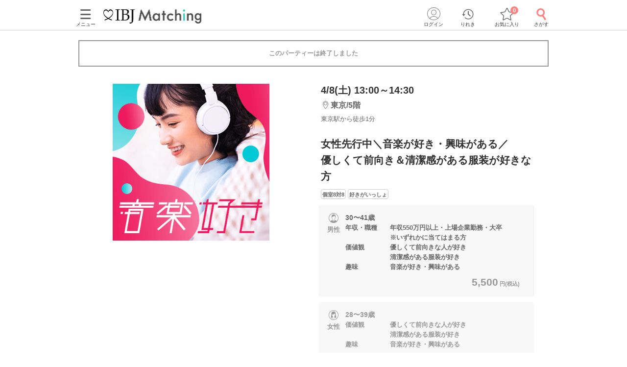

--- FILE ---
content_type: text/html; charset=utf-8
request_url: https://www.partyparty.jp/party-detail/pid1341705
body_size: 18069
content:
<!DOCTYPE html><html lang="ja"><head prefix="og: http://ogp.me/ns# fb: http://ogp.me/ns/fb# article: http://ogp.me/ns/article#"><meta charset="UTF-8" /><meta content="IE=edge" http-equiv="X-UA-Compatible" /><meta content="width=device-width, initial-scale=1.0, user-scalable=no, viewport-fit=cover" name="viewport" /><meta content="telephone=no" name="format-detection" /><meta content="東京都(東京(八重洲・丸の内))2023/4/8 (土)開催の婚活パーティー - 女性先行中＼音楽が好き・興味がある／
優しくて前向き＆清潔感がある服装が好きな方｜【IBJ Matching】婚活パーティー・街コン運営サイトのIBJマッチング" property="og:title" /><meta content="article" property="og:type" /><meta content="https://www.partyparty.jp/party-detail/pid1341705" property="og:url" /><meta content="https://www-partyparty-jp-data.s3-ap-northeast-1.amazonaws.com/upload/party_image/image/4713.png" property="og:image" /><meta content="婚活パーティー・恋活イベントならIBJ Matching｜IBJ" property="og:site_name" /><meta content="東京都/東京(八重洲・丸の内)エリア/東京ラウンジ5Fで2023/4/8 (土)開催の婚活パーティー（お見合いパーティー）「女性先行中＼音楽が好き・興味がある／優しくて前向き＆清潔感がある服装が好きな方」の詳細。パーティーの特長や内容・参加資格・料金・会場アクセス案内はここでチェック！" property="og:description" /><meta content="東京都/東京(八重洲・丸の内)エリア/東京ラウンジ5Fで2023/4/8 (土)開催の婚活パーティー（お見合いパーティー）「女性先行中＼音楽が好き・興味がある／優しくて前向き＆清潔感がある服装が好きな方」の詳細。パーティーの特長や内容・参加資格・料金・会場アクセス案内はここでチェック！" name="description" /><meta name="csrf-param" content="authenticity_token" />
<meta name="csrf-token" content="lPI4nc2P9Xy9vfTbarNOXj5+avrwP/mL4SEuhXG+8YRAxloltRjuXyiyK6bpXNm0Ah2dTbDvwEdC4lNrKIAnPg==" /><title>東京都(東京(八重洲・丸の内))2023/4/8 (土)開催の婚活パーティー - 女性先行中＼音楽が好き・興味がある／
優しくて前向き＆清潔感がある服装が好きな方｜【IBJ Matching】婚活パーティー・街コン運営サイトのIBJマッチング</title><link href="/favicon.ico" rel="shortcut icon" type="image/x-icon" /><link href="/favicon.ico" rel="icon" type="image/x-icon" /><link href="https://www.partyparty.jp/apple-touch-icon.png" rel="apple-touch-icon" /><link href="/css/style.css?v=1768358554" rel="stylesheet" /><link href="https://fonts.gstatic.com" rel="preconnect" /><link href="https://fonts.googleapis.com/css2?family=M+PLUS+Rounded+1c&amp;display=swap" rel="stylesheet" /><link as="image" href="/img/common/logo.png" rel="preload" /><script src="/assets/application-16ca1df96aa645cc346d48ece23e41f61f76da2bdd68b0139eb55c6410a2453a.js"></script><script src="/assets/member-e6993729e2b8fd3f384e3b7ee9e86962d6460b18b92d4d4ad9b45b06dbbccda4.js"></script><link href="https://www.partyparty.jp/party-detail/pid1341705" rel="canonical" /><link href="/css/party_detail.css?v=1768358554" media="all" rel="stylesheet" /><script src="/js/detail_navi.js?v=1768358554"></script><script src="/js/parties_search.js?v=1768358554"></script><link as="image" href="https://www-partyparty-jp-data.s3-ap-northeast-1.amazonaws.com/upload/party_image/image/4713.png" rel="preload" />  <script type="text/javascript">
    window.dataLayer = window.dataLayer || [];
    dataLayer.push({
          'device': 'd',
          'member': '非会員',
          'member_id': 'unknown',
          'sex': '未選択',
          'age': '未選択',
          'member_guidance': 'on',
          'party_id': '1341705',
          'partyprice_woman': '2700',
          'party_pref_cd': '13',
          'sales_sections': '121',
          'sales_sections_name': '東京/5階',
          'company_manage_type': 'IBJ直営',
          'pageType': 'party_page',
          'pageArea': '東京都/東京(八重洲・丸の内)/東京ラウンジ5F',
          'customerId': '',
          'avatar': '0'
    }); 
  </script>
<script src="/js/gtm_head.js"></script></head><body class="drawer drawer--left"><!-- Google Tag Manager (noscript) --><noscript><iframe height="0" src="https://www.googletagmanager.com/ns.html?id=GTM-KFTBQ32" style="display:none;visibility:hidden" width="0"></iframe></noscript><!-- End Google Tag Manager (noscript) --><div class="container fixed-bottom-body"><div class="header js-fixed-top"><div class="small-collapse medium-uncollapse row"><div class="small-12 columns"><div class="header__body"><div class="header__logo"><a href="/kanto"><img alt="上場企業が運営する婚活パーティー IBJ Matching（旧：PARTY☆PARTY）" loading="lazy" src="/img/common/logo.png" /></a></div><div class="header__pc-menu"><div class="menu-popover"><p><span><i class="ficon-menu"></i><br />メニュー</span></p></div><div class="menu-list"><div class="menu-list__block"><p class="title">パーティーを探す</p><ul><li><a href="/party_detail_search/search?member_party_detail_search%5Bparty_style%5D%5B%5D=412001">婚活パーティーから探す</a></li><li><a href="/machicon/">街コンから探す</a></li><li><a href="/event/">体験イベントから探す</a></li><li><a href="/coming_soon_search">今週開催のパーティーから探す</a></li><li><a href="/next_week_search">来週開催のパーティ−から探す</a></li><li><a href="/man_first_search">男性先行中のパーティ−から探す</a></li><li><a href="/woman_first_search">女性先行中のパーティ−から探す</a></li><li><a href="/party_hope_search">お相手の条件から探す</a></li><li><a href="/party_type_search">パーティータイプから探す</a></li><li><a href="/special_features">婚活パーティー・街コン特集から探す</a></li><li class="keywords-search"><span>フリーワードで検索</span><form id="menu_search" action="/party_detail_search/search" accept-charset="UTF-8" method="get"><div class="searchbox--box"><input placeholder="婚活初心者、アニメ、ねこカフェ" class="searchbox-txtarea js-initial-value-delete is-active free global_search" type="text" name="freeword" id="freeword" /><button type="submit" class="searchbox-sumbit" onclick="$(&#39;#menu_search&#39;).submit();return false;"><i class="ficon-glass-bold"></i></button></div></form></li></ul></div><div class="menu-list__block"><p class="title">初めてガイド</p><ul><li><a href="/info/">婚活パーティーとは</a></li><li><a href="/promise/">サービスの特長</a></li><li><a href="/info/sanka.html">パーティー参加の流れ</a></li><li><a href="/info/party_tool.html">パーティーツール紹介</a></li><li><a href="/party_types">パーティータイプ紹介</a></li><li><a href="/party_rank">パーティーランクとは</a></li><li><a href="/info/osasoi.html">お誘い機能とは</a></li></ul></div><div class="menu-list__block"><p class="title">お役立ちコンテンツ</p><ul><li><a href="/top_party_reports">パーティー開催レポート</a></li><li><a href="/episode_reports">しあわせエピソード</a></li><li><a href="/user_contents">恋愛・婚活コラム</a></li><li><a href="/info/fashion.html"> 婚活ファッションガイド</a></li><li><a href="/qa"> よくあるご質問</a></li><li><a href="/contacts/new">お問い合わせ</a></li></ul></div></div></div><div class="header__menu"><a class="drawer-toggle drawer-hamburger" href="#"><span><i class="ficon-menu"></i><br>メニュー</br></span></a></div><div class="header__login"><div class="login-popover"><p><span><i class="ficon-circle-people"></i><br />ログイン</span></p></div><div class="login-list"><ul><li><a rel="nofollow" href="/login?return_url=%2Fparty-detail%2Fpid1341705">ログイン</a></li><li><a rel="nofollow" href="/member/new">メンバー登録</a></li></ul></div></div><div class="header__history"><a href="/browsing_history_search"><span><i class="ficon-history"></i><br>りれき</br></span></a></div><div class="header__favlist animate-bounce-in"><a href="/favorite_party_search"><span><i class="ficon-star-favo animate-bounce-in-item go-animate"></i><br>お気に入り</br></span></a><p class="header__favlist-badge animate-bounce-in-item go-animate" id="favorite-badge-count">0</p></div><div class="header__search"><a href="/party_detail_search?clear=true"><span class="header-search"><i class="ficon-glass-bold"></i><br>さがす</br></span></a></div></div></div></div><div class="favorited-popup" id="js-favorited-popup" style="opacity: 1; display: none;"><div class="favorited-balloon"><div class="favorited-balloon_body balloon--top_center"><p>お気に入りに追加されました。</p></div></div></div></div><div class="global-nav-slide"><div class="drawer-main drawer-expand"><nav class="drawer-nav" role="navigation"><div class="side-menu"><div class="side-menu__head"><p class="small-tit-smallheader">メニュー</p><p class="close-btn"><a class="close-btn drawer-toggle drawer-close" href="#"><i class="ficon-close"></i></a></p></div><div class="side-menu__login"><p class="no-member">アカウント</p><ul><li><a class="login" rel="nofollow" href="/login?return_url=%2Fparty-detail%2Fpid1341705">ログイン</a></li><li><a class="registration" rel="nofollow" href="/member/new">メンバー登録</a></li></ul></div><div class="side-menu__block"><p class="sub-title">パーティーを探す</p><ul class="side-nav arrow border wrap"><li><a href="/party_detail_search/search?member_party_detail_search%5Bparty_style%5D%5B%5D=412001">婚活パーティーから探す</a></li><li><a href="/machicon/">街コンから探す</a></li><li><a href="/event/">体験イベントから探す</a></li><li><a href="/coming_soon_search">今週開催のパーティーから探す</a></li><li><a href="/next_week_search">来週開催のパーティ−から探す</a></li><li><a href="/man_first_search">男性先行中のパーティ−から探す</a></li><li><a href="/woman_first_search">女性先行中のパーティ−から探す</a></li><li><a href="/party_hope_search">お相手の条件から探す</a></li><li><a href="/party_type_search">パーティータイプから探す</a></li><li><a href="/special_features">婚活パーティー・街コン特集から探す</a></li><li class="keywords-search"><span>フリーワードで検索</span><form id="side_search" action="/party_detail_search/search" accept-charset="UTF-8" method="get"><div class="searchbox--box"><input placeholder="婚活初心者、アニメ、ねこカフェ" class="searchbox-txtarea js-initial-value-delete is-active free global_search" type="text" name="freeword" id="freeword" /><button type="submit" class="searchbox-sumbit" onclick="$(&#39;#side_search&#39;).submit();return false;"><i class="ficon-glass-bold"></i></button></div></form></li></ul></div><div class="side-menu__block"><p class="sub-title">初めてガイド</p><ul class="side-nav arrow border wrap"><li><a href="/info/">婚活パーティーとは</a></li><li><a href="/promise/">サービスの特長</a></li><li><a href="/info/sanka.html">パーティー参加の流れ</a></li><li><a href="/info/party_tool.html">パーティーツール紹介</a></li><li><a href="/party_types">パーティータイプ紹介</a></li><li><a href="/party_rank">パーティーランクとは</a></li><li><a href="/info/osasoi.html">お誘い機能とは</a></li></ul></div><div class="side-menu__block"><p class="sub-title">お役立ちコンテンツ</p><ul class="side-nav arrow border wrap"><li><a href="/top_party_reports">パーティー開催レポート</a></li><li><a href="/episode_reports">しあわせエピソード</a></li><li><a href="/user_contents">恋愛・婚活コラム</a></li><li><a href="/info/fashion.html"> 婚活ファッションガイド</a></li><li><a href="/qa"> よくあるご質問</a></li><li><a href="/contacts/new">お問い合わせ</a></li></ul></div></div></nav></div></div><div class="contents--single"><div class="main"><div class="small-collapse medium-uncollapse row"><div class="small-12 columns"><div class="row small-collapse medium-uncollapse"><div class="large-centered columns"><div class="end-message"><div class="error-message-box has-submitted"><p>このパーティーは終了しました</p></div></div><div class="detail-head"><div class="detail-head__condition show-for-small"><div class="detail-head__summary"><p class="date">4/8(土) 13:00～14:30</p><p class="lounge"><i class="ficon-area"></i><span>東京/5階</span></p><p class="access">東京駅から徒歩1分</p></div></div><div class="slider-box"><div class="slider-container"><div class="slider"><div class="slick-img"><img class="main-thumbnail lazyload" alt="女性先行中＼音楽が好き・興味がある／
優しくて前向き＆清潔感がある服装が好きな方" width="400" height="400" sizes="100vw" srcset="https://www-partyparty-jp-data.s3-ap-northeast-1.amazonaws.com/upload/party_image/image_xl_sp/4713.png 375w, https://www-partyparty-jp-data.s3-ap-northeast-1.amazonaws.com/upload/party_image/image_xl_m/4713.png 767w, https://www-partyparty-jp-data.s3-ap-northeast-1.amazonaws.com/upload/party_image/image_xl_pc/4713.png 1024w" src="https://www-partyparty-jp-data.s3-ap-northeast-1.amazonaws.com/upload/party_image/image/4713.png" /></div></div></div></div><div class="party-detail"><div class="detail-head__condition show-for-medium-up"><div class="detail-head__summary"><p class="date">4/8(土) 13:00～14:30</p><p class="lounge"><i class="ficon-area"></i><span>東京/5階</span></p><p class="access">東京駅から徒歩1分</p></div></div><h1 class="detail-head__title"><p>女性先行中＼音楽が好き・興味がある／<br>優しくて前向き＆清潔感がある服装が好きな方</p></h1><div class="party-data__tag detail-head__tag"><p><span>個室8対8</span></p><p><span>好きがいっしょ</span></p></div><div class="party-detail-summary"><div class="party-detail-summary__condition"><div class="party-detail-summary__condition-item full"><div class="party-detail-summary__status"><p class="party-detail-summary__type"><span class="party-detail-summary__sex man"><span class="label-man"></span>男性</span></p><div class="party-detail-summary__age"><p class="text"><span class="party-detail-summary__rate rate"><em class="important"></em></span><span class="text__age">30〜41歳</span><br />年収・職種　　年収550万円以上・上場企業勤務・大卒<br>　　　　　　　※いずれかに当てはまる方<br>価値観　　　　優しくて前向きな人が好き<br>　　　　　　　清潔感がある服装が好き<br>趣味　　　　　音楽が好き・興味がある</p><p class="party-detail-summary__price"><em>5,500<span class="party-detail-summary__yen">円(税込)&nbsp;</span></em></p></div></div></div><div class="party-detail-summary__condition-item full"><div class="party-detail-summary__status"><p class="party-detail-summary__type"><span class="party-detail-summary__sex woman"><span class="label-woman"></span>女性</span></p><div class="party-detail-summary__age full-txt"><p class="text"><span class="party-detail-summary__rate rate suspend"><em class="important"></em></span><span class="text__age">28〜39歳</span><br />価値観　　　　優しくて前向きな人が好き<br>　　　　　　　清潔感がある服装が好き<br>趣味　　　　　音楽が好き・興味がある</p><p class="party-detail-summary__price"><em>2,700<span class="party-detail-summary__yen">円(税込)&nbsp;</span></em></p></div></div></div></div></div></div></div><div class="small-12 medium-12 large-9 large-centered columns" id="party-detail-column"><div class="accordion-container"><dl class="accordion-list js-accordion detail-box"><dt class="accordion-title js-accordion-title party-subtitle  is-active"><h2>当日の流れ</h2></dt><dd class="accordion-box small-side-margin section-margin"><ol><li class="flow-detail"><div class="flow-detail__title"><span class="flowstep">STEP1</span><span class="item">まずはお申し込み！</span></div><div class="flow-detail__contents"><p><img alt="初参加限定特別価格" src="https://www-partyparty-jp-data.s3-ap-northeast-1.amazonaws.com/upload/party_content_image/image/964/40964" style="max-width:100%;"><br>
IBJ Matching 初参加の方限定<br>
男性：3,000円<br>
女性：0円（無料）<br>
お得な初回価格で参加可能です！<br>
<br>
【予約画面に進む】ボタンからお申込みしてね！</p></div></li><li class="flow-detail"><div class="flow-detail__title"><span class="flowstep">STEP2</span><span class="item">受付開始</span></div><div class="flow-detail__contents"><p><img alt="当日の流れ" src="https://www-partyparty-jp-data.s3-ap-northeast-1.amazonaws.com/upload/party_content_image/image/523/37523" style="max-width:100%;"><br>
QRコードは開始直前に、<br>
公式アプリの参加予定ページに表示</p></div></li><li class="flow-detail"><div class="flow-detail__title"><span class="flowstep">STEP3</span><span class="item">【個室8対8】トークタイムスタート</span></div><div class="flow-detail__contents"><p><img alt="当日の流れ" src="https://www-partyparty-jp-data.s3-ap-northeast-1.amazonaws.com/upload/party_content_image/image/524/37524" style="max-width:100%;"><br>
個室だから周りも気にならない！<br>
印象をチェックするメモ機能も搭載！</p></div></li><li class="flow-detail"><div class="flow-detail__title"><span class="flowstep">STEP4</span><span class="item">アピールタイム</span></div><div class="flow-detail__contents"><p><img alt="当日の流れ" src="https://www-partyparty-jp-data.s3-ap-northeast-1.amazonaws.com/upload/party_content_image/image/525/37525" style="max-width:100%;"><br>
「もう一度お話したいです」と<br>
相手から好印象の気持ちが伝わる♪</p></div></li><li class="flow-detail"><div class="flow-detail__title"><span class="flowstep">STEP5</span><span class="item">マッチング投票</span></div><div class="flow-detail__contents"><p><img alt="当日の流れ" src="https://www-partyparty-jp-data.s3-ap-northeast-1.amazonaws.com/upload/party_content_image/image/526/37526" style="max-width:100%;"><br>
「いいね」の結果も参考にしつつ<br>
気軽にマッチング投票を♪</p></div></li><li class="flow-detail"><div class="flow-detail__title"><span class="flowstep">STEP6</span><span class="item">連絡先送信タイム</span></div><div class="flow-detail__contents"><p><img alt="当日の流れ" src="https://www-partyparty-jp-data.s3-ap-northeast-1.amazonaws.com/upload/party_content_image/image/527/37527" style="max-width:100%;"><br>
パーティー中ならどのタイミングでも送信OK！</p></div></li><li class="flow-detail"><div class="flow-detail__title"><span class="flowstep">STEP7</span><span class="item">結果発表</span></div><div class="flow-detail__contents"><p><img alt="当日の流れ" src="https://www-partyparty-jp-data.s3-ap-northeast-1.amazonaws.com/upload/party_content_image/image/528/37528" style="max-width:100%;"><br>
マッチングした方同士お話できるように<br>
スタッフがお席までご案内します！<br>
そのままお出かけされる方も多いです♪</p></div></li></ol></dd></dl><div class="mfp-hide modal-default modal-detail" id="modal-detail-interview"><p class="modal-detail__title">共感ポイントインタビューとは？</p><p>パーティー開始前に、画面に表示される質問に答えていただくことで、お相手との共通点や価値観がプロフィール上でわかるものです。質問内容はパーティーによって異なります。</p><img alt="共感ポイントインタビューイメージ" src="/img/common/modal_detail_interview.png" /><a class="js-modal-dismiss close-button" href="#"><i class="ficon-close"></i></a></div><dl class="accordion-list js-accordion detail-box"><dt class="accordion-title js-accordion-title party-subtitle headertop-margin"><h2>企画詳細</h2></dt><dd class="accordion-box small-side-margin section-margin"><div class="content__text"><div style="text-align:center;">
<span style="color:#333333;"><span style="font-size:large;"><b>【 音楽が好き・興味がある 】</b></span></span><br><br><img alt="大人の趣味婚かつ" src="https://www-partyparty-jp-data.s3-ap-northeast-1.amazonaws.com/upload/party_content_image/image/393/15393" style="height:97px;width:250px;"><br><br><span style="font-size:small;"><span style="color:#000000;">・音楽を聴くのが好き・ライブに興味がある<br>・BGMでリラックスしたい、ジャズバーも好き<br>・楽器演奏が好き・カラオケ好き　など</span></span><br><br>共通の趣味で出会うから会話が弾みやすい♪</div></div></dd></dl><dl class="accordion-list js-accordion detail-box"><dt class="accordion-title js-accordion-title party-subtitle"><h2>アクセス</h2></dt><dd class="accordion-box small-side-margin section-margin"><div class="tables side-line"><dl><dt>開催場所</dt><dd><div class="access"><div class="access__lounge">東京ラウンジ5F<br />東京駅から徒歩<em>1</em>分<br />〒103-0028<br />東京都中央区八重洲1-8-17　新槇町ビル5階</div><div class="access__img"><img width="288" height="261" sizes="100vw" class="lazyload" alt="会場へのアクセス" srcset="https://www-partyparty-jp-data.s3-ap-northeast-1.amazonaws.com/upload/floor/map_image_m/024/24 375w, https://www-partyparty-jp-data.s3-ap-northeast-1.amazonaws.com/upload/floor/map_image_3xl/024/24 1024w" src="https://www-partyparty-jp-data.s3-ap-northeast-1.amazonaws.com/upload/floor/map_image/024/24" /></div><div class="access__map-btn"><a class="popup btn-map" href="/pref_tokyo/area_tokyo/floor_tokyo/area_maps?popup=true">マップ・アクセス案内を見る<i class="ficon-external-link"></i></a></div></div></dd></dl><dl><dt>会場</dt><dd><div class="display-small-only slider-x align start"><div><img width="240" height="150" sizes="100vw" class="lazyload" alt="会場画像" srcset="https://www-partyparty-jp-data.s3-ap-northeast-1.amazonaws.com/upload/floor_image/floor_image_3xl/024/24 375w, https://www-partyparty-jp-data.s3-ap-northeast-1.amazonaws.com/upload/floor_image/floor_image_9xl/024/24 1024w" src="https://www-partyparty-jp-data.s3-ap-northeast-1.amazonaws.com/upload/floor_image/floor_image_3xl/024/24" /></div><div><img width="240" height="150" sizes="100vw" class="lazyload" alt="会場画像" srcset="https://www-partyparty-jp-data.s3-ap-northeast-1.amazonaws.com/upload/floor_image/floor_image_3xl/584/584 375w, https://www-partyparty-jp-data.s3-ap-northeast-1.amazonaws.com/upload/floor_image/floor_image_9xl/584/584 1024w" src="https://www-partyparty-jp-data.s3-ap-northeast-1.amazonaws.com/upload/floor_image/floor_image_3xl/584/584" /></div><div><img width="240" height="150" sizes="100vw" class="lazyload" alt="会場画像" srcset="https://www-partyparty-jp-data.s3-ap-northeast-1.amazonaws.com/upload/floor_image/floor_image_3xl/128/1128 375w, https://www-partyparty-jp-data.s3-ap-northeast-1.amazonaws.com/upload/floor_image/floor_image_9xl/128/1128 1024w" src="https://www-partyparty-jp-data.s3-ap-northeast-1.amazonaws.com/upload/floor_image/floor_image_3xl/128/1128" /></div></div><div class="display-medium-only" id="slider"><ul class="aviaslider" id="frontpage-slider"><li class="slider-image" id="slider0"><img width="240" height="150" sizes="100vw" class="lazyload" alt="slider0" srcset="https://www-partyparty-jp-data.s3-ap-northeast-1.amazonaws.com/upload/floor_image/floor_image_3xl/024/24 375w, https://www-partyparty-jp-data.s3-ap-northeast-1.amazonaws.com/upload/floor_image/floor_image_9xl/024/24 1024w" src="https://www-partyparty-jp-data.s3-ap-northeast-1.amazonaws.com/upload/floor_image/floor_image_3xl/024/24" /></li><li class="slider-image" id="slider1"><img width="240" height="150" sizes="100vw" class="lazyload" alt="slider1" srcset="https://www-partyparty-jp-data.s3-ap-northeast-1.amazonaws.com/upload/floor_image/floor_image_3xl/584/584 375w, https://www-partyparty-jp-data.s3-ap-northeast-1.amazonaws.com/upload/floor_image/floor_image_9xl/584/584 1024w" src="https://www-partyparty-jp-data.s3-ap-northeast-1.amazonaws.com/upload/floor_image/floor_image_3xl/584/584" /></li><li class="slider-image" id="slider2"><img width="240" height="150" sizes="100vw" class="lazyload" alt="slider2" srcset="https://www-partyparty-jp-data.s3-ap-northeast-1.amazonaws.com/upload/floor_image/floor_image_3xl/128/1128 375w, https://www-partyparty-jp-data.s3-ap-northeast-1.amazonaws.com/upload/floor_image/floor_image_9xl/128/1128 1024w" src="https://www-partyparty-jp-data.s3-ap-northeast-1.amazonaws.com/upload/floor_image/floor_image_3xl/128/1128" /></li></ul><span id="prev">△</span><span id="next">△</span><ol class="flex-control-nav-location flex-control-paging"><li><a class="flex-active">1</a></li><li><a>2</a></li><li><a>3</a></li></ol></div><div class="display-ie-only"><div><img width="525" height="336" sizes="100vw" class="lazyload" alt="会場画像" srcset="https://www-partyparty-jp-data.s3-ap-northeast-1.amazonaws.com/upload/floor_image/floor_image_s/024/24 375w, https://www-partyparty-jp-data.s3-ap-northeast-1.amazonaws.com/upload/floor_image/floor_image_m/024/24 767w, https://www-partyparty-jp-data.s3-ap-northeast-1.amazonaws.com/upload/floor_image/floor_image_l/024/24 1024w" src="https://www-partyparty-jp-data.s3-ap-northeast-1.amazonaws.com/upload/floor_image/floor_image/024/24" /></div></div></dd></dl></div></dd></dl><dl class="accordion-list js-accordion detail-box"><dt class="accordion-title js-accordion-title party-subtitle last"><h2>注意事項</h2></dt><dd class="accordion-box small-side-margin section-margin"><div class="tables side-line"><dl><dt>時間</dt><dd><p>15分前より受付開始。1時間半を予定。
<br />※開始時刻から30分以上遅れる場合は
<br />　参加をご遠慮いただいております。</p></dd></dl><dl><dt>人数</dt><dd><p>8対8程度で進行予定。（最少開催人数：4対4）
<br />※募集締め切り以降のキャンセルによっては男女差が変動する場合がございます。</p></dd></dl><dl><dt>持ち物</dt><dd>顔写真付きの身分証（お持ちでない場合は当社が指定する身分証2点）</dd></dl><dl><dt>お食事<br class="show-for-small" />飲み物</dt><dd>ソフトドリンク付き</dd></dl><dl><dt>服装</dt><dd>清潔感のある服装でお越しください。</dd></dl><dl><dt>注意事項</dt><dd>＜QRコード受付について＞<br>
・受付前に以下①②をご対応のうえ、ご来場ください。<br>
　完了していない場合は、ご参加いただけません。<br>
<span style="color:#333333;"><b>①公式アプリのダウンロード ・ログイン<br>
②本人確認書類の事前アップロード</b></span></dd></dl><dl><dt>キャンセル<br />について</dt><dd>ご予約手続き完了後、お客様都合によりキャンセルされた場合、参加費と同額のキャンセル料が発生します。無料で申込された場合は、一律1,000円のキャンセル料をお支払いいただきます。</dd></dl></div><p class="posting">掲載開始日：2023/1/7</p></dd></dl></div></div></div></div><div class="update-party top-bottom-margin reco-party"><h2 class="reco-party__title">よく一緒に見られているパーティー<a href="/party_detail_search/search?member_party_detail_search%5Bblock_cd%5D=300001&amp;member_party_detail_search%5Bopposite_hope%5D%5B%5D=193&amp;member_party_detail_search%5Bopposite_hope%5D%5B%5D=120&amp;member_party_detail_search%5Bopposite_hope%5D%5B%5D=29&amp;member_party_detail_search%5Bopposite_hope%5D%5B%5D=116&amp;member_party_detail_search%5Bopposite_hope%5D%5B%5D=208&amp;member_party_detail_search%5Bopposite_hope%5D%5B%5D=227&amp;member_party_detail_search%5Bopposite_hope%5D%5B%5D=195&amp;member_party_detail_search%5Bopposite_hope%5D%5B%5D=177">もっと見る</a></h2><ul class="reco-party__list"><li class="reco-party__cell"><ul class="slide-party-box"><a href="/party-detail/pid1711095"><li class="row"><p class="slide-party-box__image small-4 columns"><img class="lazyload" width="108" height="108" sizes="100vw" srcset="https://www-partyparty-jp-data.s3-ap-northeast-1.amazonaws.com/upload/party_image/image_s_sp/7647.png 375w, https://www-partyparty-jp-data.s3-ap-northeast-1.amazonaws.com/upload/party_image/image_s_m/7647.png 767w, https://www-partyparty-jp-data.s3-ap-northeast-1.amazonaws.com/upload/party_image/image_s_pc/7647.png 1024w" src="https://www-partyparty-jp-data.s3-ap-northeast-1.amazonaws.com/upload/party_image/image/7647.png" /></p><div class="slide-party-box__body small-8 columns"><p class="slide-party-box__area"><i class="ficon-area"></i>オンライン/新宿</p><p class="slide-party-box__time"><i class="ficon-calendar"></i>1/19(月) 23:00</p><p class="slide-party-box__title">＼オンラインマッチング／
2年以内に結婚も考えたい♡</p></div></li></a></ul></li><li class="reco-party__cell"><ul class="slide-party-box"><a href="/party-detail/pid1702677"><li class="row"><p class="slide-party-box__image small-4 columns"><img class="lazyload" width="108" height="108" sizes="100vw" srcset="https://www-partyparty-jp-data.s3-ap-northeast-1.amazonaws.com/upload/party_image/image_s_sp/6284.png 375w, https://www-partyparty-jp-data.s3-ap-northeast-1.amazonaws.com/upload/party_image/image_s_m/6284.png 767w, https://www-partyparty-jp-data.s3-ap-northeast-1.amazonaws.com/upload/party_image/image_s_pc/6284.png 1024w" src="https://www-partyparty-jp-data.s3-ap-northeast-1.amazonaws.com/upload/party_image/image/6284.png" /></p><div class="slide-party-box__body small-8 columns"><p class="slide-party-box__area"><i class="ficon-area"></i>新宿西口/11階</p><p class="slide-party-box__time"><i class="ficon-calendar"></i>1/21(水) 15:00</p><p class="slide-party-box__title">《“円満”で“安定感”ある結婚生活が理想》
初婚＆年収600万円以上の男性</p></div></li></a></ul></li><li class="reco-party__cell"><ul class="slide-party-box"><a href="/party-detail/pid1707300"><li class="row"><p class="slide-party-box__image small-4 columns"><img class="lazyload" width="108" height="108" sizes="100vw" srcset="https://www-partyparty-jp-data.s3-ap-northeast-1.amazonaws.com/upload/party_image/image_s_sp/6880.png 375w, https://www-partyparty-jp-data.s3-ap-northeast-1.amazonaws.com/upload/party_image/image_s_m/6880.png 767w, https://www-partyparty-jp-data.s3-ap-northeast-1.amazonaws.com/upload/party_image/image_s_pc/6880.png 1024w" src="https://www-partyparty-jp-data.s3-ap-northeast-1.amazonaws.com/upload/party_image/image/6880.png" /></p><div class="slide-party-box__body small-8 columns"><p class="slide-party-box__area"><i class="ficon-area"></i>有楽町</p><p class="slide-party-box__time"><i class="ficon-calendar"></i>1/21(水) 18:30</p><p class="slide-party-box__title">すれ違い時間が、恋の追い風に♡
《平日休み・シフト休みの男女》</p></div></li></a></ul></li></ul></div><script type="application/ld+json">
[
  {
    "@context": "https://schema.org/",
    "@type": "Event",
    "description": "東京都/東京(八重洲・丸の内)エリア/東京ラウンジ5Fで2023/4/8 (土)開催の婚活パーティー（お見合いパーティー）「女性先行中＼音楽が好き・興味がある／
優しくて前向き＆清潔感がある服装が好きな方」の詳細。パーティーの特長や内容・参加資格・料金・会場アクセス案内はここでチェック！",
    "image": "https://www-partyparty-jp-data.s3-ap-northeast-1.amazonaws.com/upload/party_image/image/4713.png",
    "name": "女性先行中＼音楽が好き・興味がある／
優しくて前向き＆清潔感がある服装が好きな方",
    "startDate": "2023-04-08T13:00+09:00",
    "endDate": "2023-04-08T14:30+09:00",
    "eventStatus": "https://schema.org/EventScheduled",
    "eventAttendanceMode": "https://schema.org/OfflineEventAttendanceMode",
    "url": "https://www.partyparty.jp/party-detail/pid1341705",
    "offers": [
      {
        "@type": "Offer",
        "name": "男性",
        "url": "https://www.partyparty.jp/party-detail/pid1341705",
        "priceCurrency": "JPY",
        "availability": "http://schema.org/SoldOut",
        "price": "5500",
        "validFrom": "2023-01-07"
      },
      {
        "@type": "Offer",
        "name": "女性",
        "url": "https://www.partyparty.jp/party-detail/pid1341705",
        "priceCurrency": "JPY",
        "availability": "http://schema.org/SoldOut",
        "price": "2700",
        "validFrom": "2023-01-07"
      }
    ],
    "performer":{
      "@type": "Person",
      "name": "IBJ Matching 東京ラウンジ5F のスタッフ"
    },
    "location" : {
        "@type": "Place",
        "name": "東京ラウンジ5F",
        "address": {
          "@type": "PostalAddress",
          "addressRegion": "東京都",
          "addressLocality": "中央区",
          "streetAddress": "八重洲1-8-17　新槇町ビル5階",
          "addressCountry": {
            "@type": "Country",
            "name": "日本"
          }
        }
    },
    "organizer":{
      "@type": "Corporation",
      "name": "IBJ Matching",
      "alternateName": [ "IBJマッチング", "PARTY☆PARTY" ],
      "url": "https://www.partyparty.jp"
    }
  }
]
</script></div></div></div></div><div><div class="row small-collapse medium-uncollapse"><div class="small-12 columns"><ol aria-label="breadcrumbs" class="breadcrumblist" itemscope="" itemtype="http://schema.org/BreadcrumbList" role="menubar"><li itemprop="itemListElement" itemscope="" itemtype="http://schema.org/ListItem"><a href="https://www.partyparty.jp/" itemprop="item"><span itemprop="name">IBJ Matching</span></a><meta content="1" itemprop="position" /></li><li itemprop="itemListElement" itemscope="" itemtype="http://schema.org/ListItem"><a href="https://www.partyparty.jp/kanto" itemprop="item"><span itemprop="name">関東</span></a><meta content="2" itemprop="position" /></li><li itemprop="itemListElement" itemscope="" itemtype="http://schema.org/ListItem"><a href="https://www.partyparty.jp/pref_tokyo" itemprop="item"><span itemprop="name">東京都</span></a><meta content="3" itemprop="position" /></li><li itemprop="itemListElement" itemscope="" itemtype="http://schema.org/ListItem"><a href="https://www.partyparty.jp/pref_tokyo/area_tokyo" itemprop="item"><span itemprop="name">東京(八重洲・丸の内)</span></a><meta content="4" itemprop="position" /></li><li itemprop="itemListElement" itemscope="" itemtype="http://schema.org/ListItem"><a href="https://www.partyparty.jp/pref_tokyo/area_tokyo/floor_tokyo" itemprop="item"><span itemprop="name">東京ラウンジ5Fの婚活パーティー</span></a><meta content="5" itemprop="position" /></li><li itemprop="itemListElement" itemscope="" itemtype="http://schema.org/ListItem"><span itemprop="name">女性先行中＼音楽が好き・興味がある／
優しくて前向き＆清潔感がある服装が好きな方</span><meta content="6" itemprop="position" /></li></ol></div></div></div><div class="footer-select js-cv"><div class="row small-collapse footer-favo-relative"><ul class="small-12 medium-6 small-centered columns footer-select__buttonset"><p class="footer-select__submit footer-select__button research"><a class="button research radius icon expand" href="/party_detail_search"><i class="ficon-glass-bold"></i>パーティーを探す</a></p></ul><a id="party_entries_form" style="display:none;" href="/parties/1341705/entry?member_party_entry_form%5Bsimple%5D="></a></div></div><div class="mfp-hide modal-default modal-help" id="modal-help"><p class="modal-help__title">シングルマッチングとは</p><div class="modal-help__body"><div style="text-align:center;"><img alt="男女6対6～12対12で約1時間半" src="https://www-partyparty-jp-data.s3-ap-northeast-1.amazonaws.com/upload/party_content_image/image/816/32816" style="height:39px;width:350px;"></div>
<br>
自身のスマホを使用して参加するパーティー。<br>
パーティー用のURLにアクセスしていただくと、写真付きのプロフィールの確認から結果発表まで、全てご自身のスマホ上で行うことができます。<br>
<br>
自分のスマホを使うので、周りを気にせず安心してアプローチすることができます◎<br>
<br>
※ご利用環境：スマホブラウザ版：iOS10以上のSafari／Android4.4以上のChrome<br>
※開催人数は一部エリアによって異なります。</div><div class="row"><p class="small-8 medium-5 small-centered columns"><a class="js-modal-dismiss button normal small expand">閉じる</a></p></div><a class="js-modal-dismiss close-button"><i class="ficon-close"></i></a></div><div class="footer"><div class="small-collapse medium-uncollapse row"><div class="small-12 columns"><div class="footer-accordion"><dl class="js-party-detail-footer"><dt class="footer-accordion__title"><h3>婚活お役立ちコンテンツ<span></span></h3></dt><dd class="footer-accordion__body"><div class="accordion-body"><div class="top-bottom-margin"><div class="article-list"><ul class="small-block-grid-1 medium-block-grid-2"><li><div class="article-item"><a class="article-item__link" href="/info"><div class="article-item__inner"><div class="article-item__img lazyload" data-bg="/img/top/img_guide_info.png"></div><div class="article-item__body"><p class="article-item__title">婚活パーティーとは</p><p class="article-item__text">婚活パーティーって何？どんな種類がある？などの疑問や気になることを解説</p></div></div></a></div><!--/.article-item--></li><li><div class="article-item"><a class="article-item__link" href="/promise"><div class="article-item__inner"><div class="article-item__img lazyload" data-bg="/img/top/img_guide_promise.png"></div><div class="article-item__body"><p class="article-item__title">IBJ Matchingの特長</p><p class="article-item__text">他と比べてここが違う！IBJ Matchingが選ばれる理由とは</p></div></div></a></div><!--/.article-item--></li><li><div class="article-item"><a class="article-item__link" href="/info/sanka.html"><div class="article-item__inner"><div class="article-item__img lazyload" data-bg="/img/top/img_guide_sanka.png"></div><div class="article-item__body"><p class="article-item__title">パーティー参加の流れ</p><p class="article-item__text">パーティー予約後からマッチングまでの流れをご案内します</p></div></div></a></div><!--/.article-item--></li><li><div class="article-item"><a class="article-item__link" href="/party_rank"><div class="article-item__inner"><div class="article-item__img lazyload" data-bg="/img/top/img_guide_party-rank.png"></div><div class="article-item__body"><p class="article-item__title">パーティーランクとは</p><p class="article-item__text">「いいね」をもらうほど出会いが広がる！？IBJ Matchingのパーティーランクとは</p></div></div></a></div><!--/.article-item--></li><li><div class="article-item"><a class="article-item__link" href="/info/party_tool.html"><div class="article-item__inner"><div class="article-item__img lazyload" data-bg="/img/top/img_guide_tool.png"></div><div class="article-item__body"><p class="article-item__title">パーティーツール紹介</p><p class="article-item__text">婚活・お見合いパーティーで使用しているパーティーツール（スマホdeパーティー）をご紹介</p></div></div></a></div><!--/.article-item--></li><li><div class="article-item"><a class="article-item__link" href="/info/fashion.html"><div class="article-item__inner"><div class="article-item__img lazyload" data-bg="/img/top/img_guide_fashion.png"></div><div class="article-item__body"><p class="article-item__title">ファッションガイド</p><p class="article-item__text">パーティー参加前にチェック！性別・年代別で好印象なファッションのポイント</p></div></div></a></div><!--/.article-item--></li><li><div class="article-item"><a class="article-item__link" href="/top_party_reports"><div class="article-item__inner"><div class="article-item__img lazyload" data-bg="/img/top/img_guide_report.png"></div><div class="article-item__body"><p class="article-item__title">パーティー開催レポート</p><p class="article-item__text">実際のパーティーの様子や、何組マッチングしたかなど、写真を交えてご紹介します</p></div></div></a></div><!--/.article-item--></li><li><div class="article-item"><a class="article-item__link" href="/episode_reports"><div class="article-item__inner"><div class="article-item__img lazyload" data-bg="/img/top/img_guide_episode.png"></div><div class="article-item__body"><p class="article-item__title">しあわせエピソード</p><p class="article-item__text">IBJ Matchingで出会い、お付き合い・ご成婚された皆様からの良縁報告やメッセージをご紹介</p></div></div></a></div><!--/.article-item--></li></ul></div><!--/.article-list--></div><div class="footer-content-list top-bottom-margin"><ul><li><a href="/cmp"> 婚活イベント開催支援・コラボ実績</a></li><li><a href="/staffs"> スタッフ紹介</a></li><li><a href="/recruit">婚活イベントスタッフ募集</a></li><li><a href="/roleplaying"> 接客・接遇コンテスト</a></li></ul></div><!--/.footer-content-list--><div class="top-bottom-margin"><div class="top-side-margin"><div class="bnr-footer-link"><a href="/cmp/apli"><picture><source media="(max-width:767px)" srcset="/img/top/bnr_app_sp.png" /><source srcset="/img/top/bnr_app_pc.webp" type="image/webp" /><img alt="IBJ Matchingの公式アプリを無料ダウンロード" src="/img/top/bnr_app_pc.png" /></picture></a></div></div><div class="sns-section"><h3><span>FOLLOW US</span></h3><ul class="sns-section__list"><li class="sns-icon_line lazyload"><a href="/cmp/line"></a></li><li class="sns-icon_tiktok lazyload"><a target="_blank" rel="noopener" href="https://www.tiktok.com/@ibjmatching"></a></li><li class="sns-icon_x lazyload"><a target="_blank" rel="noopener" href="https://twitter.com/IBJMatching"></a></li><li class="sns-icon_instagram lazyload"><a target="_blank" rel="noopener" href="https://www.instagram.com/ibjmatching_official/"></a></li></ul></div></div></div></dd></dl><dl class="js-party-detail-footer"><dt class="footer-accordion__title"><h3>恋愛・婚活コラム<span></span></h3></dt><dd class="footer-accordion__body"><div class="accordion-body"><div class="article-list"><ul class="small-block-grid-1 medium-block-grid-3"><li><div class="article-item"><a class="article-item__link" href="/user_contents/6/570"><div class="article-item__inner"><div class="article-item__img lazyload" data-bg="https://www-partyparty-jp-data.s3-ap-northeast-1.amazonaws.com/upload/user_content/image/570/570"></div><div class="article-item__body"><p class="article-item__title"> 恋愛で追われたい女性の心理とは？追われる女性になるための5つのポイントも伝授！</p><p class="article-item__text line-1">恋愛では、“追いたい派” と“追われたい派” の2つのタイプがあります。

追いたい派は、自分から好きになった人を追いかけることで恋愛をしている充実感を感じます。

追われたい派は、相手から好意を抱かれ積極的にアプローチをされることで満たされる傾向にあります。

この記事では、追われたい女性の心理と特徴に加え、恋愛で男性から追われるための5つのポイントご紹介します。

・男性から追われる女性になりたい
・もう自分が追う恋愛から卒業したい

など、そんな女性はぜひ参考にしてみてください。</p></div></div></a></div><!--/.article-item--></li><li><div class="article-item"><a class="article-item__link" href="/user_contents/6/568"><div class="article-item__inner"><div class="article-item__img lazyload" data-bg="https://www-partyparty-jp-data.s3-ap-northeast-1.amazonaws.com/upload/user_content/image/568/568"></div><div class="article-item__body"><p class="article-item__title"> 絶食系男子が恋愛しない理由とは？効果的なアプローチ方法もご紹介！</p><p class="article-item__text line-1">恋愛に消極的な男性を「草食系男子」と呼ぶ一方で、恋愛しない男性を「絶食系男子」と呼ぶことをご存じでしょうか。 

近年、若者の恋愛離れが話題にもなっているように、“恋愛に興味がない”“デートをしたことがない”という人が実際に増えています。

コスパやタイパを重視する世代においては、とくに恋愛の優先度が低くなる傾向にあるのかもしれません。

もしかしたら今後、気になった相手が絶食系男子だった…ということもありえるでしょう。 

そこで今回は、絶食系男子が恋愛しない物理的要因と心理的要因を深掘りし、その上で有効的なアプローチ方法をご紹介ます。 

・気になる男性が恋愛に興味なさそう… 
・アピールしているのに全然釣れない… 

など、絶食系男子に恋する女性はぜひ参考にしてみてください！ </p></div></div></a></div><!--/.article-item--></li><li><div class="article-item"><a class="article-item__link" href="/user_contents/6/567"><div class="article-item__inner"><div class="article-item__img lazyload" data-bg="https://www-partyparty-jp-data.s3-ap-northeast-1.amazonaws.com/upload/user_content/image/567/567"></div><div class="article-item__body"><p class="article-item__title"> 真面目な女性はモテる？男性からみた恋愛イメージと婚活のポイントを紹介 </p><p class="article-item__text line-1">真面目な女性であっても、「恋愛を楽しみたい！」「婚活を頑張りたい！」と思っている人は沢山いることでしょう。

しかし中には、真面目な印象であることが恋愛において不利になってしまい、「男性からデートに誘われない…」「恋愛対象として見られない…」という場合も。

そこでこの記事では、真面目な女性が男性に与える恋愛のイメージを解説し、モテる真面目な女性と、モテないの真面目な女性の特徴をピックアップ。

さらに、真面目な女性が恋愛や婚活をする際に抑えておくべきポイントもご紹介します。

ぜひ参考にして、今後の恋愛に役立てくださいね。</p></div></div></a></div><!--/.article-item--></li></ul></div><!--/.article-list--><div class="article-list-more-link top-side-margin"><a href="/user_contents">一覧</a></div></div></dd></dl><dl class="js-party-detail-footer"><dt class="footer-accordion__title"><h3>全国の婚活パーティー<span></span></h3></dt><dd class="footer-accordion__body"><div class="accordion-body"><div class="row small-collapse medium-uncollapse"><div class="small-12 medium-6 columns"><h4 class="top-title small-border-none medium-border-none">都道府県から探す</h4><div class="pref-link has-footer top-bottom-margin"><dl><dt>関東</dt><dd><a href="/pref_tokyo">東京都</a><a href="/pref_kanagawa">神奈川県</a><a href="/pref_chiba">千葉県</a><a href="/pref_saitama">埼玉県</a><a href="/pref_ibaraki">茨城県</a><a href="/pref_tochigi">栃木県</a><a href="/pref_gunma">群馬県</a></dd></dl><dl><dt>関西</dt><dd><a href="/pref_osaka">大阪府</a><a href="/pref_kyoto">京都府</a><a href="/pref_hyogo">兵庫県</a><a href="/pref_shiga">滋賀県</a><a href="/pref_nara">奈良県</a><a href="/pref_wakayama">和歌山県</a></dd></dl><dl><dt>東海</dt><dd><a href="/pref_aichi">愛知県</a><a href="/pref_shizuoka">静岡県</a><a href="/pref_gifu">岐阜県</a><a href="/pref_mie">三重県</a></dd></dl><dl><dt>北海道</dt><dd><a href="/pref_hokkaido">北海道</a></dd></dl><dl><dt>東北</dt><dd><a href="/pref_iwate">岩手県</a><a href="/pref_miyagi">宮城県</a><a href="/pref_fukushima">福島県</a></dd></dl><dl><dt>甲信越</dt><dd><a href="/pref_niigata">新潟県</a><a href="/pref_yamanashi">山梨県</a><a href="/pref_nagano">長野県</a></dd></dl><dl><dt>北陸</dt><dd><a href="/pref_toyama">富山県</a><a href="/pref_ishikawa">石川県</a></dd></dl><dl><dt>中国</dt><dd><a href="/pref_okayama">岡山県</a><a href="/pref_hiroshima">広島県</a></dd></dl><dl><dt>四国</dt><dd><a href="/pref_kagawa">香川県</a><a href="/pref_ehime">愛媛県</a></dd></dl><dl><dt>九州<span class="okinawa">沖縄</span></dt><dd><a href="/pref_fukuoka">福岡県</a><a href="/pref_saga">佐賀県</a><a href="/pref_kumamoto">熊本県</a><a href="/pref_oita">大分県</a><a href="/pref_miyazaki">宮崎県</a><a href="/pref_kagoshima">鹿児島県</a><a href="/pref_okinawa">沖縄県</a></dd></dl></div><!--/.pref-link--></div><div class="small-12 medium-6 columns"><h4 class="top-title medium-border-none">関東のエリア一覧</h4><div class="pref-link has-footer top-bottom-margin"><dl><dt>東京都</dt><dd><a href="/pref_tokyo/area_shinjuku">新宿</a><a href="/pref_tokyo/area_yurakucho">有楽町</a><a href="/pref_tokyo/area_ginza">銀座</a><a href="/pref_tokyo/area_tokyo">東京(八重洲・丸の内)</a><a href="/pref_tokyo/area_ebisu">恵比寿・赤坂</a><a href="/pref_tokyo/area_roppongi">六本木</a><a href="/pref_tokyo/area_ikebukuro">池袋</a><a href="/pref_tokyo/area_shinagawa">品川・五反田</a><a href="/pref_tokyo/area_ueno">上野</a><a href="/pref_tokyo/area_akihabara">秋葉原</a><a href="/pref_tokyo/area_kitasenju">北千住</a><a href="/pref_tokyo/area_tachikawa">立川・吉祥寺</a><a href="/pref_tokyo/area_machida">町田</a><a href="/pref_tokyo/area_hutagotamagawa">二子玉川</a><a href="/pref_tokyo/area_shibuya">渋谷</a><a href="/pref_tokyo/area_ziyuugaoka">自由が丘</a><a href="/pref_tokyo/area_odaiba">お台場</a><a href="/pref_tokyo/area_hatiouzi">八王子</a><a href="/pref_tokyo/area_nihonbashi">日本橋・八丁堀</a><a href="/pref_tokyo/area_suidoubashi">水道橋・飯田橋</a><a href="/pref_tokyo/area_asakusa2">浅草・両国</a></dd></dl><dl><dt>神奈川県</dt><dd><a href="/pref_kanagawa/area_yokohama">横浜</a><a href="/pref_kanagawa/area_minatomirai">みなとみらい</a><a href="/pref_kanagawa/area_kawasaki">川崎・武蔵小杉</a><a href="/pref_kanagawa/area_fujisawa">藤沢</a><a href="/pref_kanagawa/area_kamakura">鎌倉</a></dd></dl><dl><dt>千葉県</dt><dd><a href="/pref_chiba/area_chiba">千葉</a><a href="/pref_chiba/area_kashiwa">柏</a><a href="/pref_chiba/area_funabashi">船橋</a></dd></dl><dl><dt>埼玉県</dt><dd><a href="/pref_saitama/area_omiya">大宮</a><a href="/pref_saitama/area_kawagoe">川越</a><a href="/pref_saitama/area_urawa">浦和</a></dd></dl><dl><dt>茨城県</dt><dd><a href="/pref_ibaraki/area_tsukuba">つくば</a><a href="/pref_ibaraki/area_mito">水戸</a></dd></dl><dl><dt>栃木県</dt><dd><a href="/pref_tochigi/area_utsunomiya">宇都宮</a></dd></dl><dl><dt>群馬県</dt><dd><a href="/pref_gunma/area_gunma">高崎</a></dd></dl></div></div></div><div class="lounge-info top-bottom-margin"><h3 class="top-title">関東でマッチング率の高いパーティー・イベント</h3><div class="pref-link has-footer"><dl><dt><a href="/pref_tokyo/matching_tokyo">東京都</a></dt><dd><a href="/pref_tokyo/area_shinjuku/matching_shinjuku">新宿</a><a href="/pref_tokyo/area_yurakucho/matching_yurakucho">有楽町</a><a href="/pref_tokyo/area_ginza/matching_ginza">銀座</a><a href="/pref_tokyo/area_tokyo/matching_tokyo">東京(八重洲・丸の内)</a><a href="/pref_tokyo/area_ebisu/matching_ebisu">恵比寿・赤坂</a><a href="/pref_tokyo/area_roppongi/matching_roppongi">六本木</a><a href="/pref_tokyo/area_ikebukuro/matching_ikebukuro">池袋</a><a href="/pref_tokyo/area_shinagawa/matching_shinagawa">品川・五反田</a><a href="/pref_tokyo/area_ueno/matching_ueno">上野</a><a href="/pref_tokyo/area_akihabara/matching_akihabara">秋葉原</a><a href="/pref_tokyo/area_kitasenju/matching_kitasenju">北千住</a><a href="/pref_tokyo/area_tachikawa/matching_tachikawa">立川・吉祥寺</a><a href="/pref_tokyo/area_machida/matching_machida">町田</a><a href="/pref_tokyo/area_hutagotamagawa/matching_hutagotamagawa">二子玉川</a><a href="/pref_tokyo/area_shibuya/matching_shibuya">渋谷</a><a href="/pref_tokyo/area_ziyuugaoka/matching_ziyuugaoka">自由が丘</a><a href="/pref_tokyo/area_odaiba/matching_odaiba">お台場</a><a href="/pref_tokyo/area_hatiouzi/matching_hatiouzi">八王子</a><a href="/pref_tokyo/area_nihonbashi/matching_nihonbashi">日本橋・八丁堀</a><a href="/pref_tokyo/area_suidoubashi/matching_suidoubashi">水道橋・飯田橋</a><a href="/pref_tokyo/area_asakusa2/matching_asakusa2">浅草・両国</a></dd></dl><dl><dt><a href="/pref_kanagawa/matching_kanagawa">神奈川県</a></dt><dd><a href="/pref_kanagawa/area_yokohama/matching_yokohama">横浜</a><a href="/pref_kanagawa/area_minatomirai/matching_minatomirai">みなとみらい</a><a href="/pref_kanagawa/area_kawasaki/matching_kawasaki">川崎・武蔵小杉</a><a href="/pref_kanagawa/area_fujisawa/matching_fujisawa">藤沢</a><a href="/pref_kanagawa/area_kamakura/matching_kamakura">鎌倉</a></dd></dl><dl><dt><a href="/pref_chiba/matching_chiba">千葉県</a></dt><dd><a href="/pref_chiba/area_chiba/matching_chiba">千葉</a><a href="/pref_chiba/area_kashiwa/matching_kashiwa">柏</a><a href="/pref_chiba/area_funabashi/matching_funabashi">船橋</a></dd></dl><dl><dt><a href="/pref_saitama/matching_saitama">埼玉県</a></dt><dd><a href="/pref_saitama/area_omiya/matching_omiya">大宮</a><a href="/pref_saitama/area_kawagoe/matching_kawagoe">川越</a><a href="/pref_saitama/area_urawa/matching_urawa">浦和</a></dd></dl><dl><dt><a href="/pref_ibaraki/matching_ibaraki">茨城県</a></dt><dd><a href="/pref_ibaraki/area_tsukuba/matching_tsukuba">つくば</a><a href="/pref_ibaraki/area_mito/matching_mito">水戸</a></dd></dl><dl><dt><a href="/pref_tochigi/matching_tochigi">栃木県</a></dt><dd><a href="/pref_tochigi/area_utsunomiya/matching_utsunomiya">宇都宮</a></dd></dl><dl><dt><a href="/pref_gunma/matching_gunma">群馬県</a></dt><dd><a href="/pref_gunma/area_gunma/matching_gunma">高崎</a></dd></dl><!--/.pref-link--></div></div><div class="lounge-info top-bottom-margin"><h4 class="top-title">パーティー専用会場<a href="/lounge_search"> 一覧</a></h4><div class="lounge-info__pickup top-side-margin"><ul class="small-block-grid-2 medium-block-grid-4"><li><a class="loungi-img" href="/pref_tokyo/area_shinjuku/floor_shinjuku"><span class="loungi-img__text">新宿西口ラウンジ11F</span><img width="192" height="120" sizes="100vw" class="loungi-img__content" alt="会場画像" srcset="https://www-partyparty-jp-data.s3-ap-northeast-1.amazonaws.com/upload/floor_image/floor_image_m/056/56 375w, https://www-partyparty-jp-data.s3-ap-northeast-1.amazonaws.com/upload/floor_image/floor_image/056/56 1024w" src="https://www-partyparty-jp-data.s3-ap-northeast-1.amazonaws.com/upload/floor_image/floor_image_m/056/56" /></a></li><li><a class="loungi-img" href="/pref_tokyo/area_ginza/floor_ginza"><span class="loungi-img__text">銀座ラウンジ</span><img width="192" height="120" sizes="100vw" class="loungi-img__content" alt="会場画像" srcset="https://www-partyparty-jp-data.s3-ap-northeast-1.amazonaws.com/upload/floor_image/floor_image_m/017/17 375w, https://www-partyparty-jp-data.s3-ap-northeast-1.amazonaws.com/upload/floor_image/floor_image/017/17 1024w" src="https://www-partyparty-jp-data.s3-ap-northeast-1.amazonaws.com/upload/floor_image/floor_image_m/017/17" /></a></li><li><a class="loungi-img" href="/pref_tokyo/area_tokyo/floor_tokyo"><span class="loungi-img__text">東京ラウンジ5F</span><img width="192" height="120" sizes="100vw" class="loungi-img__content" alt="会場画像" srcset="https://www-partyparty-jp-data.s3-ap-northeast-1.amazonaws.com/upload/floor_image/floor_image_m/024/24 375w, https://www-partyparty-jp-data.s3-ap-northeast-1.amazonaws.com/upload/floor_image/floor_image/024/24 1024w" src="https://www-partyparty-jp-data.s3-ap-northeast-1.amazonaws.com/upload/floor_image/floor_image_m/024/24" /></a></li><li><a class="loungi-img" href="/pref_tokyo/area_yurakucho/floor_yurakucho-resort"><span class="loungi-img__text">有楽町リゾートラウンジ</span><img width="192" height="120" sizes="100vw" class="loungi-img__content" alt="会場画像" srcset="https://www-partyparty-jp-data.s3-ap-northeast-1.amazonaws.com/upload/floor_image/floor_image_m/228/1228 375w, https://www-partyparty-jp-data.s3-ap-northeast-1.amazonaws.com/upload/floor_image/floor_image/228/1228 1024w" src="https://www-partyparty-jp-data.s3-ap-northeast-1.amazonaws.com/upload/floor_image/floor_image_m/228/1228" /></a></li></ul></div><div class="pref-link has-footer"><dl><dt>東京都</dt><dd><a href="/pref_tokyo/area_shinjuku/floor_shinjuku">新宿西口ラウンジ11F</a><a href="/pref_tokyo/area_ginza/floor_ginza">銀座ラウンジ</a><a href="/pref_tokyo/area_tokyo/floor_tokyo">東京ラウンジ5F</a><a href="/pref_tokyo/area_yurakucho/floor_yurakucho-resort">有楽町リゾートラウンジ</a><a href="/pref_tokyo/area_tokyo/floor_tokyo4f">東京ラウンジ4F</a><a href="/pref_tokyo/area_yurakucho/floor_yurakucho">有楽町ラウンジ</a><a href="/pref_tokyo/area_shinjuku/floor_shinjuku-minami">新宿南口ラウンジ6F</a><a href="/pref_tokyo/area_ebisu/floor_ebisu-annex">恵比寿アネックス</a><a href="/pref_tokyo/area_shinjuku/floor_shinjuku_ppgreen">新宿/OAK LOUNGE</a><a href="/pref_tokyo/area_kitasenju/floor_kitasenju-mildix">北千住ミルディス通りラウンジ</a><a href="/pref_tokyo/area_shinjuku/floor_5093">サンマリエ本社オペラシティ41F</a><a href="/pref_tokyo/area_tachikawa/floor_tachikawa_zp">ツヴァイ立川</a><a href="/pref_tokyo/area_machida/floor_machida_z">ツヴァイ町田</a><a href="/pref_tokyo/area_ebisu/floor_5648">赤坂/GREEN JACKET LOUNGE</a><a href="/pref_tokyo/area_shinjuku/floor_5824">東急歌舞伎町タワーLOUNGE</a><a href="/pref_tokyo/area_shinjuku/floor_5872">サンマリエ本社 東京オペラシティ40F</a></dd></dl><dl><dt>神奈川県</dt><dd><a href="/pref_kanagawa/area_yokohama/floor_yokohama">横浜ラウンジ</a><a href="/pref_kanagawa/area_minatomirai/floor_yokohama-minatomirai">みなとみらい会場</a><a href="/pref_kanagawa/area_fujisawa/floor_fujisawa_z">ツヴァイ藤沢</a></dd></dl><dl><dt>千葉県</dt><dd><a href="/pref_chiba/area_chiba/floor_chiba">千葉ラウンジ</a><a href="/pref_chiba/area_kashiwa/floor_kashiwa_z">ツヴァイ柏</a><a href="/pref_chiba/area_funabashi/floor_funabashi_z">ツヴァイ船橋</a></dd></dl><dl><dt>埼玉県</dt><dd><a href="/pref_saitama/area_omiya/floor_omiya">大宮ラウンジ</a></dd></dl><dl><dt>茨城県</dt><dd><a href="/pref_ibaraki/area_tsukuba/floor_tsukuba-gakuen">つくば学園ラウンジ</a><a href="/pref_ibaraki/area_mito/floor_mito_z">ツヴァイ水戸</a></dd></dl><dl><dt>栃木県</dt><dd><a href="/pref_tochigi/area_utsunomiya/floor_utsunomiya_z">ツヴァイ宇都宮</a></dd></dl><dl><dt>群馬県</dt><dd><a href="/pref_gunma/area_gunma/floor_takasaki_z">ツヴァイ高崎</a></dd></dl></div><!--/.pref-link--></div><!--/.lounge-info--><div class="bnr-top-link"><h4 class="top-title">街コン・恋活パーティー</h4><ul class="bnr-top-link__body top-side-margin"><li><a href="/machicon"><img alt="街コン・趣味コン" class="hide-for-medium-up lazyload" data-src="/img/top/bnr_machicon.png" /><img alt="街コン・趣味コン" class="show-for-medium-up lazyload" data-src="/img/top/bnr_machicon_pc.png" /></a></li><li><a href="/entame_search"><img alt="恋活パーティー" class="hide-for-medium-up lazyload" data-src="/img/top/bnr_koikatu.png" /><img alt="恋活パーティー" class="show-for-medium-up lazyload" data-src="/img/top/bnr_koikatu_pc.png" /></a></li></ul></div><!--/.bnr-top-link--></div></dd></dl><dl class="js-party-detail-footer"><dt class="footer-accordion__title"><h3>運営者情報<span></span></h3></dt><dd class="footer-accordion__body"><div class="accordion-body"><div class="default-footer-content"><div class="footer-text contents-margin"><p class="top-side-margin">婚活パーティー・恋活イベントならIBJ Matching。<br />全国45箇所以上の専用ラウンジと近隣の飲食店等でパーティーや街コンを開催しています。<br class="show-for-medium-up" />今日・明日行けるパーティーや年代・趣味などの条件で簡単に婚活パーティーを探せます。</p></div><div class="row small-collapse"><div class="small-12 medium-9 large-7 small-centered columns"><div class="mark-footer contents-margin"><ul class="mark-footer__list"><li class="tile-item"><p class="mark-footer__image left"><img alt="東京証券取引所プライム市場" class="lazyload" data-src="/img/common/ft_jpx.png" /></p><p class="mark-footer__text right hide-for-small">株式会社IBJは、東京証券取引所プライム市場に上場しております。<br /> （証券コード：6071）</p></li><li class="tile-item"><a href="//privacymark.jp/" rel="nofollow" target="_blank"><p class="mark-footer__image left"><img alt="プライバシーマーク" class="lazyload" data-src="/img/common/ft_pmark.png" /></p><p class="mark-footer__text right hide-for-small">大切な個人情報を保護することを目的にプライバシーマークを取得しています。</p></a></li></ul></div><!--/.mark-footer--></div></div><div class="footer-content-list line-2"><ul><li><a href="//www.ibjapan.jp/corporate/overview" rel="nofollow" target="_blank">運営会社</a></li><li><a href="/terms"> 利用規約</a></li><li><a href="/company/rule.html">特定商法取引に<br class="show-for-small" /> 基づく表記</a></li><li><a href="//www.ibjapan.jp/individual" rel="nofollow" target="_blank"> 個人情報保護方針</a></li><li><a href="/qa"> よくあるご質問</a></li><li><a href="/contacts/new">お問い合わせ</a></li><li><a href="/sitemap"> サイトマップ</a></li></ul></div><!--/.footer-content-list--><div class="statement-footer"><div class="statement-footer__body top-side-margin"><p class="logo-footer"><a href="//www.ibjapan.jp/" rel="nofollow" target="_blank"><img alt="株式会社IBJ 人と人をつなぐのは、人だと思う。" class="lazyload" data-src="/img/common/logo_ibj.png" /></a></p><p class="copylight-footer">婚活パーティー（お見合いパーティー）・恋活イベントなら「IBJ Matching」 Copyright © IBJ Matching All Rights Reserved.</p></div></div><!--/.statement-footer--></div><!--/.default-footer-content--></div></dd></dl></div><!--/.footer-accordion--></div></div><!--/.row--></div><!--/.footer--><script src="/js/foundation/foundation.min.js?v=1768358554"></script><script src="/js/global.js?v=1768358554"></script><script src="/js/fix_html_active_item.js?v=1768358554"></script><script src="/js/page_scroll.js?v=1768358554"></script><script src="/js/fixed_header.js?v=1768358554"></script><script src="/js/popup.js?v=1768358554"></script><script src="/js/magnific_popup_handler.js?v=1768358554"></script><script src="/js/initial_value_delete.js?v=1768358554"></script><script src="/js/dropdown.js?v=1768358554"></script><script src="/js/sample_text.js?v=1768358554"></script><script src="/js/accordion.js?v=1768358554"></script><script src="/js/message_panel.js?v=1768358554"></script><script src="/js/fixed_clear.js?v=1768358554"></script><script src="/js/sns_count.js?v=1768358554"></script><script src="/js/flag_control.js?v=1768358554"></script><script src="/js/radio_accordion.js?v=1768358554"></script><script src="/js/remove_column.js?v=1768358554"></script><script src="/js/text_count.js?v=1768358554"></script><script src="/js/money_calculation.js?v=1768358554"></script><script src="/js/utility.js?v=1768358554"></script><script src="/js/lib/iscroll.js?v=1768358554"></script><script src="/js/select_color.js?v=1768358554"></script><script src="/js/search_condition_modal.js?v=1768358554"></script><script src="/js/lib/lazysizes.min.js?v=1768358554"></script><script src="/js/lib/ls.unveilhooks.min.js?v=1768358554"></script><script src="/js/favorited_popup.js?v=1768358554"></script><script src="/assets/member/js/calendar-holidays.custom-d95434482e865cde3cd38b43eb70178c239ec8231600487fb340d1675966c6e4.js"></script><script src="/js/patch.js?v=1768358554"></script><script src="/js/handler.js?v=1768358554"></script><script src="/js/authentication-code.js?v=1768358554"></script><script src="/js/lib/flickity/flickity.pkgd.min.js?v=1768358554"></script><script src="/js/lib/inview/jquery.inview.js?v=1768358554"></script><script src="/js/area_form.js?v=1768358554"></script><script src="/js/report_modal.js?v=1768358554"></script><script src="/js/party-detail.js?v=1768358554"></script><link href="//cdn.jsdelivr.net/npm/slick-carousel@1.8.1/slick/slick.css" media="all" rel="stylesheet" /><link href="https://fonts.googleapis.com/css2?family=M+PLUS+Rounded+1c&amp;display=swap" rel="stylesheet" /><script src="//cdn.jsdelivr.net/npm/slick-carousel@1.8.1/slick/slick.min.js" type="text/javascript"></script><script>$(function() {
  $('a#party_entries_form').click(function(){
    location.href = $(this).attr('href');
  });

  $('.party_entries_form_link').click(function(){
    $('#party_entries_form').click();
  });
});</script><script>var size = 0;
var slideNum = 1;
var xwidth = $('div#slider').width();
var timerID;
$('.flex-control-nav-location.flex-control-paging li').on('click', function(){
  var index = $('.flex-control-nav-location.flex-control-paging li').index(this);
  $('.flex-control-nav-location.flex-control-paging').find('li a').removeClass('flex-active');
  $(this).find('a').addClass('flex-active');

  var slideX = xwidth * index;
  var traStr = 'translate3d(-'+slideX+'px,0,0)'

  $('.slider-image').css({
    '-webkit-transform':traStr,
  });

});
$(function(){
  size = $('.flex-control-nav-location.flex-control-paging li').length;
    // setTimeout('slide()'); //アニメーションを実行
});

function slide() {
  if(slideNum == size){slideNum=0;}
  var slideX = xwidth * slideNum;
  var traStr = 'translate3d(-'+slideX+'px,0,0)'
  $('.flex-control-nav-location.flex-control-paging').find('li a').removeClass('flex-active');
  $('.flex-control-nav-location.flex-control-paging li a').eq(slideNum).addClass('flex-active');

  $('.slider-image').css({
    '-webkit-transform':traStr,
  });
  slideNum++;
}

$('#next').on('click',function(){
  // window.clearTimeout(timerID);
  slide();
  });
  $('#prev').on('click',function(){
  // window.clearTimeout(timerID);
  if(slideNum > 1){
  slideNum = slideNum - 2;
  }else{
  slideNum = size - 1;
  }
  slide();
});

$('.submit_button').click(function(){
  $('#set_gender_cd').val($(this).data('gender'));
  $(this).parents('form').submit();
});</script></div><script type="application/ld+json">
[
  {
    "@context": "https://schema.org/",
    "@type": "WebPage",
    "name": "東京都(東京(八重洲・丸の内))2023/4/8 (土)開催の婚活パーティー - 女性先行中＼音楽が好き・興味がある／
優しくて前向き＆清潔感がある服装が好きな方",
    "url": "https://www.partyparty.jp/party-detail/pid1341705",
    "description": "東京都/東京(八重洲・丸の内)エリア/東京ラウンジ5Fで2023/4/8 (土)開催の婚活パーティー（お見合いパーティー）「女性先行中＼音楽が好き・興味がある／優しくて前向き＆清潔感がある服装が好きな方」の詳細。パーティーの特長や内容・参加資格・料金・会場アクセス案内はここでチェック！"
  }
]
</script></body></html>

--- FILE ---
content_type: text/css
request_url: https://www.partyparty.jp/css/party_detail.css?v=1768358554
body_size: 16701
content:
@charset "UTF-8";.icon-fonts-setting,.update-party .flickity-prev-next-button.next:after,.update-party .flickity-prev-next-button.previous:after{font-family:PPicons;speak:none;font-style:normal;font-weight:400;font-variant:normal;text-transform:none;line-height:1;-webkit-font-smoothing:antialiased;-moz-osx-font-smoothing:grayscale}@media only screen and (min-width:48em){.tab-balloon.sex.tabs .tab-title a{border:1px solid #ccc}}.tab-balloon.sex.tabs .tab-title a i{font-size:1.5em;vertical-align:-17%}.tab-balloon.sex .man.active a{background:#5aa9ff;border:1px solid #5aa9ff;pointer-events:none;cursor:default}.tab-balloon.sex .man.active a i{color:#fff}.tab-balloon.sex .man.active:before{border-color:#5aa9ff transparent transparent}.tab-balloon.sex .man a:hover,.tab-balloon.sex .man a:active{background:#5aa9ff;border-color:#5aa9ff}.tab-balloon.sex .man a:hover i,.tab-balloon.sex .man a:active i{color:#fff}.tab-balloon.sex .woman.active a{background:#ff669d;border:1px solid #ff669d;pointer-events:none;cursor:default}.tab-balloon.sex .woman.active a i{color:#fff}.tab-balloon.sex .woman.active:before{border-color:#ff669d transparent transparent}.tab-balloon.sex .woman a:hover,.tab-balloon.sex .woman a:active{background:#ff669d;border-color:#ff669d}.tab-balloon.sex .woman a:hover i,.tab-balloon.sex .woman a:active i{color:#fff}strong{font-size:16px;font-size:1rem}@media only screen and (min-width:48em){strong{font-size:1.25rem}}.modal-transparent .modal-default{width:290px;width:18.125rem}@media only screen and (min-width:48em){.modal-transparent .modal-default{width:37.5rem;padding:2.1875rem 4.375rem}}.modal-save__title{font-size:16px;font-size:1rem;font-weight:700;color:#f53876;margin-bottom:5px;margin-bottom:.3125rem}@media only screen and (min-width:48em){.modal-save__title{font-size:1.1875rem}}.modal-save__txt{font-size:10px;font-size:.625rem;margin-bottom:15px;margin-bottom:.9375rem}@media only screen and (min-width:48em){.modal-save__txt{font-size:.6875rem}}.modal-save__full{font-size:12px;font-size:.75rem;font-weight:700;margin-bottom:5px;margin-bottom:.3125rem}@media only screen and (min-width:48em){.modal-save__full{font-size:.8125rem}}.modal-save__condition{font-size:11px;font-size:.6875rem;color:#666;padding:15px;padding:.9375rem;border-radius:.625rem;border:3px solid #eee;margin-bottom:20px;margin-bottom:1.25rem}.modal-save__subject{text-align:left;color:#888;font-size:12px;font-size:.75rem;font-weight:700;margin-bottom:5px;margin-bottom:.3125rem}.modal-save__subject span{font-weight:400;font-size:10px;font-size:.625rem}.modal-save__subject span.alert{font-size:12px;font-size:.75rem;color:#ed263a}.modal-save input[type=text]{margin-bottom:20px;margin-bottom:1.25rem}.modal-save .button.accent{padding:5px 33px 6px;padding:.3125rem 2.0625rem .375rem}@media only screen and (min-width:48em){.modal-save .button.accent{padding:.5rem 2.0625rem}}.footer-select{position:fixed;bottom:-200px;left:0;width:100%;z-index:100;background:rgba(255,255,255,.8);padding:8px 15px;padding-bottom:calc(env(safe-area-inset-bottom) + 8px);transition:.3s}@media only screen and (min-width:48em){.footer-select{padding:10px 0}}.footer-select ul.footer-select__buttonset{display:table}.footer-select__text{color:#ff8282;text-align:center;letter-spacing:1px;margin-bottom:5px;margin-top:-3px;font-size:12px;font-weight:700}@media only screen and (min-width:48em){.footer-select__text{font-size:14px}}.footer-select__research{padding-top:20px}.footer-select__research button,.footer-select__research .button{color:#666;font-weight:700;border:1px solid #1cc0b2}.footer-select__research button i,.footer-select__research .button i{color:#1cc0b2}.footer-select__research-half{display:table-cell;width:42%;padding:0 10px 0 0}.footer-select__research-half button,.footer-select__research-half .button{width:100%;background:#fefefe;border:2px solid #ccc;font-size:16px;height:52px;padding:12px 0;padding:.75rem 0;box-sizing:border-box}@media only screen and (min-width:48em){.footer-select__research-half button,.footer-select__research-half .button{font-size:18px;height:55px;padding:.75rem 1.375rem}}.footer-select__research-half button:hover,.footer-select__research-half .button:hover{background:#ff8282;color:#fff}.footer-select__research-half button:hover i,.footer-select__research-half .button:hover i{color:#fff}.footer-select__submit button,.footer-select__submit .button{font-size:16px}@media only screen and (min-width:48em){.footer-select__submit button,.footer-select__submit .button{font-size:18px;padding:14px 0 12px}}.footer-select__submit button.cv,.footer-select__submit .button.cv{margin-bottom:5px}.footer-select__submit button.dashed,.footer-select__submit .button.dashed{font-weight:700}.footer-select__submit button i,.footer-select__submit .button i{font-size:1.4em;vertical-align:-20%;padding-right:5px}.footer-select__submit-half{display:table-cell;vertical-align:top}.footer-select__submit-half button,.footer-select__submit-half .button{width:100%}.footer-select.cv-fixed{bottom:0}.footer-select__set-discount{padding-top:0;position:absolute;right:10px;top:-80px;z-index:101}.footer-select__set-discount a.button{background:#ed263a;padding:5px 15px;height:70px}@media only screen and (min-width:48em){.footer-select__set-discount a.button{padding:5px 40px}}.footer-select__set-discount a.button p{line-height:1.3;font-size:14px;font-weight:700}.footer-select__set-discount a.button p span{font-size:20px}.footer-select__set-discount a.button:hover{background:#ce182b}.full-member{padding-top:15px;padding-top:.9375rem}@media only screen and (min-width:48em){.full-member{padding-top:1.875rem}}.full-member .small-tit-balloon{font-size:16px;font-size:1rem;line-height:18px;line-height:1.125rem;margin-bottom:0}@media only screen and (min-width:48em){.full-member .small-tit-balloon{font-size:1.25rem}}.full-member .party-box{background-color:#FFF;margin-bottom:15px;margin-bottom:.9375rem}.full-member .party-box:last-child{margin-bottom:0}@media only screen and (min-width:48em){.full-member .party-condition-large__body{width:150px}}@media only screen and (min-width:64.0625em){.full-member .party-condition-large__body{width:130px}}@media only screen and (min-width:48em){.full-member .party-data-large__fav .fav-state{width:90px}}.full-member__title{color:#1cc0b2;font-size:26px;font-size:1.625rem;font-weight:700;margin-bottom:5px;margin-bottom:.3125rem;text-align:center}@media only screen and (min-width:48em){.full-member__title{font-size:3rem}}.full-member__title i{font-size:22.4px;font-size:1.4rem}@media only screen and (min-width:48em){.full-member__title i{font-size:2.4rem}}.full-member__text{color:#666;font-size:13px;font-size:.8125rem;margin-bottom:20px;margin-bottom:1.25rem;font-weight:700;text-align:center}@media only screen and (min-width:48em){.full-member__text{font-size:1.125rem;margin-bottom:1.875rem}}.full-member__party{background:#faf5f0;padding:25px 0 15px;padding:1.5625rem 0 .9375rem}@media only screen and (min-width:48em){.full-member__party{padding:1.25rem}}.full-member__end{margin-bottom:0}.recommend .full-member{padding-top:0}.recommend .fontsize-up{font-size:1.5em;line-height:1.5em}.recommend .fontsize-down{font-size:.6em;line-height:.5em;font-weight:400}.party-detail-close{width:100%;border:3px solid #eee;box-sizing:border-box;padding:15px;text-align:center;margin-top:15px}@media only screen and (min-width:48em){.party-detail-close{padding:20px;margin-top:0}}.close-message-box{color:#1cc0b2;font-weight:700;font-size:17px;line-height:1.3;margin-bottom:10px}@media only screen and (min-width:48em){.close-message-box{font-size:24px}}.party-cancel__about{margin-bottom:5px}.party-cancel__about a{text-decoration:none}.party-cancel__about a:visited,.party-cancel__about a:hovert,.party-cancel__about a:active,.party-cancel__about a:focus{text-decoration:none}.party-cancel__about a i{font-size:2em;color:#666;vertical-align:-25%}.party-cancel__alert{color:#ed263a;margin-bottom:5px}.party-cancel .annotation{margin:0 0 15px}.party-cancel button.normal,.party-cancel .button.normal{padding:6px 20px;font-size:13px}.kkr-copylight{text-align:center;line-height:1.3;color:#666;font-size:10px;font-size:.625rem;margin-bottom:20px;margin-bottom:1.25rem}.party-notice{padding:15px 15px 0;padding:.9375rem .9375rem 0}@media only screen and (min-width:48em){.party-notice{padding:1.875rem 0 0}}.party-notice .small-tit-smallheader{padding-bottom:10px;padding-bottom:.625rem;text-align:center}.party-notice__text{color:#666;padding:5px 0;padding:.3125rem 0}.party-notice__text span{display:inline-block}.party-notice__text .note{color:#999;text-align:left;font-size:11px;margin-bottom:15px;display:block}.party-notice__caution{color:#999;text-align:left;font-size:11px;margin-bottom:15px}.party-notice-list{background:#faf5f0;padding-bottom:15px;padding-bottom:.9375rem}.party-notice-list .small-tit-balloon{margin-bottom:30px;margin-bottom:1.875rem}@media only screen and (min-width:48em){.party-notice-list{background-color:#fff;border:1px solid #cbb6a1}}@media only screen and (min-width:48em){.party-notice__list{padding:0 .9375rem}}.party-notice-modal{margin-top:20px}.party-notice-modal i{font-size:24px;margin-right:3px;vertical-align:-26%;color:#4b91ad}.modal-notice{width:90%;box-sizing:border-box;padding:20px;border-radius:10px}@media only screen and (min-width:48em){.modal-notice{width:600px;padding:35px 70px}}.modal-notice__title{text-align:center;font-size:16px;font-weight:700;color:#333;margin-bottom:15px}@media only screen and (min-width:48em){.modal-notice__title{font-size:19px;margin-bottom:20px}}.modal-notice__img{text-align:center;margin:10px auto}.modal-notice__img img{display:inline-block;border:1px solid #ccc;width:300px}.modal-notice__text p{margin-bottom:20px}.modal-notice__text p:last-child{margin-bottom:0}.modal-notice__text p.annotation{margin-top:-10px}input.axes_token_input_error,input[type=text].axes_token_input_error,input[type=tel].axes_token_input_error,select.axes_token_input_error{background:#ffe1e1}.annotation{font-size:11px;color:#999;margin-top:10px}ul{list-style:none}.container.fixed-bottom-body{margin-bottom:0;padding-bottom:110px}.container#container-badge{padding-top:120px;padding-top:7.5rem}@media only screen and (min-width:48em){.contents--single .side{display:none}}.popup_tutorial{display:none;position:fixed;z-index:1001;top:40px;right:-10px;opacity:0;-ms-filter:"progid:DXImageTransform.Microsoft.Alpha(Opacity=0)"}.balloon{position:relative;display:-ms-flexbox;display:flex;-ms-flex-align:center;align-items:center}.balloon_body{position:relative;width:180px;min-height:40px;margin:20px;padding:10px}.balloon_body:before{content:'';position:absolute;z-index:1;width:20px;height:20px}.balloon_body:after{content:'';position:absolute;z-index:2;top:0;left:0;width:100%;height:100%}.balloon_body p{position:relative;z-index:3;text-align:right;color:#fff}.balloon_body.balloon--top_center:before{top:-4px;right:95px;transform:translateX(-50%) rotate(45deg) skew(20deg,20deg)}.balloon_body,.balloon_body:after{border-radius:5px}.balloon_body,.balloon_body:before,.balloon_body:after{background:#666}.party-detail-title{font-size:18px;font-weight:700;margin-bottom:20px}.party-detail-title i{font-size:24px;vertical-align:-15%;padding-right:3px;color:#1cc0b2}.detail-tab.js-fixed{position:fixed;top:0;left:0;width:100%;z-index:100;padding:0;box-shadow:0 0 10px rgba(0,0,0,.6)}.detail-tab.js-fixed li a{border-top:none;border-bottom:none}.detail-tab.js-fixed li:first-child a{border-left:none}.detail-tab.js-fixed li:last-child a{border-right:none}.detail-tab.js-fixed li:first-child a,.detail-tab.js-fixed li:last-child a{border-radius:0}.detail-tab ul{width:100%;display:table}.detail-tab ul.col-2 li{width:50%}.detail-tab li{display:table-cell;vertical-align:middle;box-sizing:border-box;width:33.333%;border-top:1px solid #ccc;border-right:1px solid #ccc;border-bottom:1px solid #ccc;background:#f5f5f5}.detail-tab li:last-child{border-right:none}.detail-tab li.active{border-top:4px solid #333;border-bottom:1px solid #fff;font-weight:700;background:#fff}.detail-tab li.active a{pointer-events:none;color:#333}.detail-tab li a{display:block;height:100%;text-align:center;font-size:14px;color:#333;line-height:1;padding:15px 0;transition:.3s;color:#666}@media only screen and (min-width:48em){.detail-tab li a{font-size:18px;padding:20px 0}}.detail-tab li a:hover,.detail-tab li a:visited,.detail-tab li a:active,.detail-tab li a:focus{text-decoration:none}@media only screen and (min-width:48em){.detail-tab li a:hover{color:#333}}.tabs-content .content{padding-top:30px}.btn-map{display:inline-block;font-size:13px;padding:5px 16px 5px 20px;background:#fff;color:#4b91ad;border:1px solid #ccc;border-radius:.3125rem;transition:.3s}.btn-map:hover,.btn-map:visited,.btn-map:active,.btn-map:focus{text-decoration:none}@media only screen and (min-width:48em){.btn-map:hover{opacity:.7;-ms-filter:"progid:DXImageTransform.Microsoft.Alpha(Opacity=70)"}}.btn-map i{font-size:20px;padding-right:2px;vertical-align:-15%}.btn-cancle{display:inline-block;font-size:13px;padding:10px 41.2px;padding:.625rem 2.575rem;margin:20px 0;background:#fff;color:#4b91ad;border:1px solid #ccc;border-radius:.3125rem;transition:.3s}.btn-cancle:hover,.btn-cancle:visited,.btn-cancle:active,.btn-cancle:focus{text-decoration:none}@media only screen and (min-width:48em){.btn-cancle:hover{opacity:.7;-ms-filter:"progid:DXImageTransform.Microsoft.Alpha(Opacity=70)"}}.btn-cancle i{font-size:20px;padding-right:2px;vertical-align:-15%}@media only screen and (min-width:48em){.content__inner{border-right:1px solid #eee;border-left:1px solid #eee;border-bottom:1px solid #eee;padding:1.875rem}}.content__inner .step{margin-top:15px}.content__inner .small-left-tit-bar{margin-top:10px}.content__text{font-size:14px;line-height:1.6}.content__movie{margin:0 auto;width:100%;margin-top:20px;margin-top:1.25rem}@media only screen and (min-width:48em){.content__movie{margin-top:2.5rem;width:70%}}.content__movie img{width:100%}.content__movie iframe{border:none}.content__movie .flex-video{margin-bottom:0}.content__movie .flex-video.widescreen{padding-bottom:51%}.content__btn.row{margin:20px 0;margin:1.25rem 0}@media only screen and (min-width:48em){.content__btn.row{margin:1.5625rem 0 0}}.content__btn i{margin-top:-10px;margin-top:-.625rem}.conf-message{padding:15px;padding:.9375rem;text-align:center;background:#e8f5f5;margin-bottom:0}@media only screen and (min-width:48em){.conf-message{margin-bottom:1.25rem}}.conf-message__community p{font-size:13px;line-height:1.6;color:#666;font-weight:700}.party-detail-error{padding:15px;padding:.9375rem}@media only screen and (min-width:48em){.party-detail-error{padding:0;margin-bottom:1.25rem}}.end-message{padding:15px 15px 0;padding:.9375rem .9375rem 0;margin-bottom:20px;margin-bottom:1.25rem;border:none}@media only screen and (min-width:48em){.end-message{padding:0}}.party-detail-summary{margin-bottom:40px}@media only screen and (min-width:48em){.party-detail-summary{margin-bottom:40px}}.party-detail-summary__condition{margin-bottom:15px;width:100%;padding:0 10px}@media only screen and (min-width:48em){.party-detail-summary__condition{margin:0 0 20px}}.party-detail-summary__age{color:#666;display:inline-block;width:calc(100% - 50px)}.party-detail-summary__age .text{position:relative;margin-bottom:10px;font-weight:700}.party-detail-summary__age .text__age{font-size:110%}.party-detail-summary__age .text .rate{position:absolute;right:4px}.party-detail-summary__age .text .rate2{padding-left:4px}.party-detail-summary__condition-item{padding:15px 8px 10px;box-sizing:border-box;border-radius:5px;margin-bottom:10px;display:block;width:100%}@media only screen and (min-width:48em){.party-detail-summary__condition-item{padding:15px 15px 10px}}@media screen and (max-width:359px){.party-detail-summary__condition-item{padding:10px 4px 6px}}.party-detail-summary__price-off{display:inline-block;font-size:11px;color:#ed263a;border:1px solid #ed263a;padding:3px 5px;margin-right:10px;vertical-align:21%}.party-detail-summary .men-item{background:#ebf5fc}.party-detail-summary .men-item .man{color:#5aa9ff}.party-detail-summary .men-item .man span.label-man{background-image:url(/img/common/img_man.png);background-position:center}.party-detail-summary .woman-item{background:#fdf1f6;margin-bottom:0}.party-detail-summary .woman-item .woman{color:#ff669d}.party-detail-summary .woman-item .woman span.label-woman{background-image:url(/img/common/img_woman.png);background-position:center}.party-detail-summary .full{background:rgba(245,245,245,.7)}.party-detail-summary .full .man{color:#999}.party-detail-summary .full .man span.label-man{background-image:url(/img/common/img_full-man.png);background-position:center}.party-detail-summary .full .woman{color:#999}.party-detail-summary .full .woman span.label-woman{background-image:url(/img/common/img_full-woman.png);background-position:center}.party-detail-summary .full .full-txt p{color:#999}.party-detail-summary__status{margin-bottom:10px}.party-detail-summary__type{text-align:center;width:36px;display:inline-block;margin-right:4px;vertical-align:top;margin-top:2px}.party-detail-summary__sex{font-size:13px;font-weight:700}.party-detail-summary__sex span{width:50%;height:18px;background-size:18px 18px;background-repeat:no-repeat;vertical-align:-19%;display:block;margin:0 auto 2px}.party-detail-summary__submit{z-index:98;margin-bottom:25px}@media only screen and (min-width:48em){.party-detail-summary__submit{margin-bottom:35px}}@media only screen and (max-width:47.9375em){.party-detail-summary__submit{padding:0 15px}}.party-detail-summary__favo{z-index:98}.party-detail-summary__favo p.button{background-color:#e5c200;color:#fff;font-weight:700;margin-top:-10px;margin-bottom:25px;transition:none}@media only screen and (min-width:48em){.party-detail-summary__favo p.button{margin-top:-20px;margin-bottom:35px;padding:14px 0 12px}}.party-detail-summary__favo p.button:after{display:inline;content:"お気に入りに登録する"}.party-detail-summary__favo p.button i{padding-right:5px}.party-detail-summary__favo .active p.button{background-color:#ccc;font-weight:700}.party-detail-summary__favo .active p.button:after{display:inline;content:"お気に入りからはずす"}@media only screen and (min-width:48em){.party-detail-summary__price{font-size:21px}}@media screen and (max-width:359px){.party-detail-summary__price__price{font-size:20px}}@media screen and (max-width:359px){.party-detail-summary__price-off{padding:3px 2px;margin-right:5px;font-size:10px}.party-detail-summary__discount{padding:3px 4px;margin-right:6px;font-size:10px}}.line-friend{width:100%;text-align:center;margin-bottom:30px;margin-top:-20px}.line-friend.not-gender{margin-bottom:0}.line-friend__button{display:inline-block;margin:0 auto;max-width:300px;color:#666;font-size:14px;background:#fff;padding:10px 0 10px 40px;position:relative;text-decoration:underline}.line-friend__button span.message{text-align:left}.line-friend__button span.message-linkage{text-align:center}.line-friend__button span.message-linkage .small-txt{font-size:90%}.line-friend__button:before{position:absolute;content:"";left:0;top:50%;transform:translateY(-50%);width:30px;height:30px;background:url(/img/common/sns_icon_line.png) no-repeat center;background-size:contain}.line-friend__button:hover{background:none;color:#666}.btn-list{width:100%;z-index:98;margin-bottom:40px;position:relative}.btn-list.event{margin-bottom:25px}@media only screen and (min-width:48em){.btn-list.event{margin-bottom:60px}}@media only screen and (min-width:48em){.btn-list{margin-bottom:60px}}.btn-list ul{width:100%}@media only screen and (min-width:48em){.btn-list ul{display:-ms-flexbox;display:flex;-ms-flex-wrap:wrap;flex-wrap:wrap;-ms-flex-pack:center;justify-content:center}.btn-list ul.not-gender__button{-ms-flex-align:end;align-items:flex-end}.btn-list ul li{width:calc(100%/2 - 14px);max-width:280px;display:inline-block}.btn-list ul li:first-child{margin-right:14px}.btn-list ul li:last-child{margin-left:14px}}.btn-list__btn{width:100%;display:block;margin-bottom:16px}.btn-list__btn a{font-weight:700;color:#fff;font-size:16px;font-size:1rem;border:none;box-shadow:none}.btn-list__btn p{font-weight:700}.btn-list__research .button{background:#ff8282}.btn-list__research .button:hover{background:#ff8282;opacity:.7;-ms-filter:"progid:DXImageTransform.Microsoft.Alpha(Opacity=70)"}.btn-list__research .button.event{background:#91b8cc}.btn-list__research .button.event:hover{background:#6792a9}.btn-list__submit .event-cv{background:#ff8282}.btn-list__submit .event-cv:hover{opacity:.7;-ms-filter:"progid:DXImageTransform.Microsoft.Alpha(Opacity=70)"}.btn-list__favo .button{background:#e5c200}.btn-list__favo .button:after{display:inline;content:"お気に入りに登録する"}.btn-list__favo .button i{padding-right:5px}.btn-list__favo .active p.button{background-color:#ccc;font-weight:700}.btn-list__favo .active p.button:after{display:inline;content:"お気に入りからはずす"}.party-intro ul{width:100%;margin:0 auto 50px;padding:0 20px}@media only screen and (min-width:48em){.party-intro ul{max-width:500px;margin:0 auto 50px}}.party-intro ul.party-intro_woman{margin-bottom:0}.party-intro ul.party-intro_man{margin-bottom:0}.party-intro ul.party-intro_gender-unknown{margin-bottom:0}.party-intro li{display:-ms-flexbox;display:flex;-ms-flex-align:center;align-items:center;margin-bottom:30px}.party-intro p{display:inline-block}.party-intro_note{padding:0 20px;color:#999;font-size:11px}.party-intro_img{position:relative;z-index:2;background-color:#fff;width:72px;height:72px;border-radius:50%;background-position:50% 0;background-size:cover;background-repeat:no-repeat}@media only screen and (min-width:48em){.party-intro_img{width:82px;height:82px}}.party-intro_img span{position:absolute;display:inline-block;bottom:-20px;width:72px;text-align:center;font-weight:700}.party-intro_prof{-ms-flex:1;flex:1;background:#fff;margin-left:15px;padding:7px;border-radius:10px;font-size:14px}.party-intro_woman p{border:#bbb 1px solid}.party-intro_man p{border:#bbb 1px solid}.party-intro_gender-unknown p{border:#bbb 1px solid}.party-intro_img{background-size:cover;background-repeat:no-repeat}.party-sub-title{margin-top:30px;padding:0 10px 20px;width:100%;text-align:center;font-size:16px;color:#333;line-height:1.3}.party-sub-title:after{content:"";display:block;background:#1cc0b2;padding-top:2px;width:80px;margin:8px auto 0}.same-point-interview{width:100%;display:block;margin:0 auto 20px;max-width:500px;background:linear-gradient(-45deg,#ff8a1e,#ffc700);border-radius:12px;padding:4px}.same-point-interview__inner{background:#fff;border-radius:8px;padding:16px;position:relative}@media screen and (max-width:350px){.same-point-interview__inner{padding:16px 10px}}@media only screen and (min-width:48em){.same-point-interview__inner{padding:20px}}.same-point-interview__inner h3{text-align:center;color:#8e6e4b;font-size:16px;font-weight:700;margin-bottom:20px}.same-point-interview__inner h3 span{display:block;font-size:14px;font-weight:400}.same-point-interview__inner .question-modal{position:absolute;right:10px;top:20px}@media screen and (max-width:350px){.same-point-interview__inner .question-modal{top:10px}}.same-point-interview__inner .question-modal a:hover,.same-point-interview__inner .question-modal a:focus{text-decoration:none}.same-point-interview__inner .question-modal i{font-size:24px;margin-right:3px;vertical-align:-26%;color:#ff8a1e}.same-point-interview__inner .point-txt{display:block;margin-bottom:12px}.same-point-interview__inner .point-txt span{background:linear-gradient(-45deg,#ff8a1e,#ffc700);padding:6px 10px;color:#fff;font-size:12px;font-weight:700;line-height:1;border-radius:16px;position:relative;left:-6px}@media only screen and (min-width:48em){.same-point-interview__inner .point-txt span{font-size:13px;padding:6px 16px}}.same-point-interview__inner .point-txt span:after{content:"";position:absolute;top:100%;left:12px;border:6px solid transparent;border-top:10px solid #f4bd0b}.same-point-interview__inner .interview-list{display:block;width:100%}.same-point-interview__inner .interview-list li{display:block;width:100%;background:#f9f4f0;margin-bottom:8px;border-radius:6px;padding:8px 0}@media only screen and (min-width:48em){.same-point-interview__inner .interview-list li{padding:10px}}.same-point-interview__inner .interview-list li p{padding-left:24px;font-size:12px;line-height:1;position:relative}@media only screen and (min-width:48em){.same-point-interview__inner .interview-list li p{font-size:13px}}@media screen and (max-width:350px){.same-point-interview__inner .interview-list li p{padding-left:20px}}.same-point-interview__inner .interview-list li p:before{content:"Q.";position:absolute;left:6px;font-size:12px}@media screen and (max-width:350px){.same-point-interview__inner .interview-list li p:before{left:4px}}.same-point-interview__inner .interview-list li:last-child{margin-bottom:0}.modal-detail{width:90%;box-sizing:border-box;padding:20px;border-radius:10px}@media only screen and (min-width:48em){.modal-detail{max-width:500px}}.modal-detail__title{text-align:center;font-size:16px;font-weight:700;color:#333;margin-bottom:15px}@media only screen and (min-width:48em){.modal-detail__title{font-size:19px;margin-bottom:20px}}.modal-detail__body{text-align:center}.modal-detail p{margin-bottom:10px}.flow-detail{list-style:none;background:#f9f4f0;border:solid 1px #f9f4f0;position:relative;padding:20px 0 0}.flow-detail:nth-child(even){background:#fff}.flow-detail:first-child{padding-top:10px}.flow-detail:last-child{margin-bottom:30px}.flow-detail:after{content:"";display:block;width:0;height:0;border-style:solid;border-width:15px 15px 0;position:absolute;left:50%;top:100%;margin-left:-15px;z-index:9}.flow-detail:nth-child(odd):after{border-color:#f9f4f0 transparent transparent}.flow-detail:nth-child(even):after{border-color:#fff transparent transparent}.flow-detail:last-child:before,.flow-detail:last-child:after{display:none}.flow-detail__title{margin-bottom:5px;padding:0 0 6px;margin:0 10px;border-radius:5px 5px 0 0;font-size:14px;border-bottom:dotted 1px #c4b3a1}@media only screen and (min-width:48em){.flow-detail__title{margin:0 40px}}.flow-detail__title .flowstep{padding-right:5px;color:#8e6e4b}.flow-detail__title .item{color:#8e6e4b;padding-left:5px;font-weight:700}.flow-detail__contents{padding:10px;display:-ms-flexbox;display:flex}@media only screen and (min-width:48em){.flow-detail__contents{padding:10px 40px}}.flow-detail__contents p{vertical-align:top;-ms-flex:1;flex:1;line-height:1.4;width:100%}.flow-detail__contents img{display:block;max-width:100%;height:auto;padding:6px 0}.flow-detail__contents .round-img{vertical-align:top;margin-left:10px;padding:0;width:88px;height:88px;object-fit:cover;border-radius:50%}.accordion-container{margin:0 auto;width:100%}.accordion-container .accordion-box{margin-bottom:40px;padding:0;display:none}@media only screen and (min-width:48em){.accordion-container .accordion-box{margin-bottom:60px}}.detail-box.introduction{margin-bottom:40px}@media only screen and (min-width:48em){.detail-box.introduction{margin-bottom:60px}}.detail-box.introduction .party-intro{padding:20px 0}.detail-box.introduction .party-intro-box{background:#faf5f0}.detail-box .tables.side-line{border-top:none;border-bottom:1px solid #eee;border-right:none;border-left:none}@media only screen and (min-width:48em){.detail-box .tables.side-line{border:1px solid #eee}}.detail-box .tables.side-line dt{width:85px;min-width:85px;text-align:right;vertical-align:top;background:#fff}@media only screen and (min-width:48em){.detail-box .tables.side-line dt{width:22%}}.detail-box .tables.side-line dd{width:auto;max-width:290px}@media only screen and (min-width:48em){.detail-box .tables.side-line dd{max-width:700px}}@media only screen and (min-width:48em){.detail-box .small-side-margin .content__inner{border-top:1px solid #eee}}.detail-box .cancel-over{display:inline-block;padding-left:8px;color:#ed263a}.detail-box .cancel-button{display:inline-block;padding-top:12px}.party-about a{text-decoration:none}.party-about a .ficon-question{color:#666;font-size:2em;vertical-align:-25%}@media only screen and (min-width:48em){.party-about a .ficon-question{font-size:2em}}.access__lounge{margin-bottom:15px}.access__img{margin-bottom:15px}.access__img img{width:100%}.access__map-btn{text-align:center}.access__lounge em{font-size:16px}.access__route ul{font-size:13px;list-style-type:none;padding-left:1.0em}.access__route li{text-indent:-1em}.report{overflow-x:scroll;display:-ms-flexbox;display:flex;margin-bottom:-10px}@media only screen and (min-width:48em){.report{max-width:700px;margin-bottom:0}}.report .this-report{border:#eee 1px solid;max-width:215px;-ms-flex:0 0 auto;flex:0 0 auto;margin-bottom:10px}@media only screen and (min-width:48em){.report .this-report{max-width:300px;margin-bottom:4px}}.report .this-report:not(:first-child){margin-left:10px}.report .this-report__inner{padding:10px}.report .this-report__container{display:-ms-flexbox;display:flex;-ms-flex-pack:justify;justify-content:space-between}.report .this-report__img{width:45%}@media only screen and (min-width:48em){.report .this-report__img{width:45%}}.report .this-report__contents{width:calc(55% - 10px);margin-left:10px;-ms-flex-wrap:wrap;flex-wrap:wrap;display:-ms-flexbox;display:flex;-ms-flex-pack:space-evenly;justify-content:space-evenly;-ms-flex-align:center;align-items:center;text-align:center}@media only screen and (min-width:48em){.report .this-report__contents{width:55%}}.report .this-report__date{width:100%;text-align:left;font-size:13px;margin-top:5px}@media only screen and (min-width:48em){.report .this-report__date{font-size:15px}}.report .this-report__result{width:100%;margin:0 auto;font-size:12px;color:#fff;background:linear-gradient(to bottom right,#ff8282,#dd4d4d)}@media only screen and (min-width:48em){.report .this-report__result{font-size:15px}}.report .this-report__men,.report .this-report__women{width:100%;text-align:left}.report .this-report__men .age,.report .this-report__women .age{font-size:12px}@media only screen and (min-width:48em){.report .this-report__men .age,.report .this-report__women .age{font-size:14px}}.report .this-report__men{margin-top:3px}.report .this-report__men i{color:#5aa9ff}.report .this-report__women i{color:#ff669d}.this-report-btn{text-align:center;margin:12px auto 8px;max-width:190px}@media only screen and (min-width:48em){.this-report-btn{max-width:220px;padding:8px 10px}}.this-report-btn.close{margin:32px auto}.this-report-btn.close a{padding:6px 66px}.this-report-btn a{border-radius:4px;border:#eee 1px solid;padding:6px 16px;color:#666;font-size:13px;text-decoration:none}@media only screen and (min-width:48em){.this-report-btn a{font-size:15px}}.this-report-btn a i{color:#999;margin-left:5px;font-size:20px;vertical-align:sub}.report-modal{display:none;height:100vh;position:fixed;top:0;width:100%;z-index:101}.report-modal__bg{background:rgba(0,0,0,.8);height:100vh;position:absolute;width:100%}.report-modal__inner{position:absolute;background:#fff;left:50%;top:50%;transform:translate(-50%,-50%);width:95%;border-radius:10px;max-width:400px}.report-modal .date{font-size:12px;text-align:left;margin-bottom:8px;padding:16px 16px 0}.report-modal .date span{margin-left:20px}.report-modal .matching{height:380px;position:relative;margin:0 auto;white-space:nowrap;-ms-overflow-style:none;scrollbar-width:none}.report-modal .matching::-webkit-scrollbar{display:none}.report-modal .matching .scroll{position:fixed;height:380px;overflow:auto;width:100%;padding:1px 16px 2px;white-space:nowrap;-ms-overflow-style:none;scrollbar-width:none}.report-modal .matching .scroll::-webkit-scrollbar{display:none}.report-modal .matching .scroll__inner{min-height:381px}.report-modal .matching__container{display:-ms-flexbox;display:flex;-ms-flex-pack:justify;justify-content:space-between;-ms-flex-align:center;align-items:center;margin-bottom:12px}.report-modal .matching__container:last-of-type{margin-bottom:0}.report-modal .matching__contents{width:44%;padding:1px;max-width:140px;box-sizing:border-box;font-size:12px;color:#666;border-radius:3px;border:2px solid #ffdde1}.report-modal .matching__contents .age{text-align:center;font-weight:700}.report-modal .matching__contents .age i{font-size:22px;vertical-align:sub}.report-modal .matching__contents .age .ficon-circle-man{color:#5aa9ff}.report-modal .matching__contents .age .ficon-circle-woman{color:#ff669d}.report-modal .matching__contents .job-name{font-size:10px;text-align:center}.report-modal .matching .ficon-heart-full{width:10%;text-align:center;font-size:24px;color:#ff8282;background:-webkit-linear-gradient(0deg,#ee9ca7,#ffdde1);-webkit-background-clip:text;-webkit-text-fill-color:transparent}.report-modal .result{color:#ff8282;text-align:center;font-size:18px;margin:10px auto 16px}.report-modal .member{display:-ms-flexbox;display:flex;-ms-flex-pack:justify;justify-content:space-between;margin:10px auto 5px}.report-modal .member i{font-size:24px;vertical-align:sub}.report-modal .member p{font-size:13px;width:100%;max-width:143px}.report-modal .member .ficon-circle-man{color:#5aa9ff}.report-modal .member .ficon-circle-woman{color:#ff669d}.js-party-header{position:relative;width:100%;margin:0 auto;z-index:70}@media only screen and (min-width:64.0625em){.js-party-header{max-width:715px}}.js-party-header.m_fixed{position:sticky;position:-webkit-sticky;top:0}.js-party-header.headertop-margin{padding-top:51px;margin-top:-51px}@media only screen and (min-width:48em){.js-party-header.headertop-margin{padding-top:62px;margin-top:-62px}}@media only screen and (max-width:47.9375em){.detail-box.non-border .tables{border:none}.detail-box.non-border .tables.side-line{border-bottom:none}}.detail-box-wrap{height:200px;overflow:hidden;position:relative}.detail-box-wrap .detail-box-header.m_fixed,.detail-box-wrap .js-detail-box-header.m_fixed{position:relative;top:0}.detail-box-wrap:after{content:"";display:block;position:absolute;width:100%;height:80px;bottom:0;background:linear-gradient(to top,#fff,white 0,rgba(255,255,255,0))}.detail-box-wrap.open{height:auto;position:unset;overflow:unset}.detail-box-wrap.open:after{content:none}.detail-box-wrap.open .detail-box-header.m_fixed,.detail-box-wrap.open .js-detail-box-header.m_fixed{position:sticky;position:-webkit-sticky;top:0}.detail-box-more a{display:block;background:#fff;width:100%;text-decoration:none;text-align:center;font-size:14px;color:#333;padding:18px 10px;line-height:26px}.detail-box-more a span{font-size:16px}.detail-box-more a i{font-size:26px;vertical-align:-6px}.detail-box-more.hidden{display:none}.detail-box-rcmd{margin-top:20px}.detail-box-rcmd h3{padding:10px 15px;position:relative}.detail-box-rcmd h3 a{position:absolute;display:inline-block;top:40%;right:20px;font-size:14px;line-height:1;font-weight:100}@media only screen and (max-width:47.9375em){.detail-box-rcmd h3 a{display:none}}.detail-box-rcmd ul{display:block;overflow-x:auto;white-space:nowrap;padding:0 12px}@media only screen and (min-width:48em){.detail-box-rcmd ul{text-align:center;padding:0}}.detail-box-rcmd li{display:inline-block;vertical-align:top;width:160px;border:1px solid #eee}.detail-box-rcmd li a{display:inline-block;height:240px}.detail-box-rcmd li dd{padding:12px}.detail-box-rcmd li dd img{height:136px}.detail-box-rcmd li dt{padding:0 12px 12px;font-size:12px;line-height:1.5;white-space:normal;overflow:hidden;max-height:70px;text-align:left}.detail-box-rcmd li:nth-of-type(n+2){margin-left:-1px}.detail-box-rcmd li:last-of-type{width:auto}.detail-box-rcmd li:last-of-type a{font-size:12px;color:#666;text-align:center;padding:100px 5px 0;text-decoration:none}.detail-box-rcmd li:last-of-type a i{font-size:26px}@media only screen and (min-width:48em){.detail-box-rcmd li:last-of-type{display:none}}.send-select{overflow:hidden}.send-select.row{margin-bottom:15px;margin-bottom:.9375rem;padding:0 5px;padding:0 .3125rem}@media only screen and (min-width:48em){.send-select.row{margin:0 0 1.875rem}}.send-select.row li:first-child{padding-right:5px;padding-right:.3125rem}@media only screen and (min-width:48em){.send-select.row li:first-child{padding:0 .625rem}}.send-select.row li:last-child{padding-left:0}@media only screen and (min-width:48em){.send-select.row li:last-child{padding:0 .625rem}}.send-select.row a.line{line-height:1.7em}@media only screen and (min-width:48em){.send-select.row a.line{line-height:24px}}.send-select.row a.button.normal{padding:10px;padding:.625rem}.join-member{padding:0 15px;padding:0 .9375rem;margin:0}@media only screen and (min-width:48em){.join-member{padding:0}}.join-member ul li{margin-bottom:15px;margin-bottom:.9375rem}@media only screen and (min-width:48em){.join-member ul li{margin-bottom:1.25rem}}.join-member .member{padding:10px;padding:.625rem;border:1px solid #eee;display:table}@media only screen and (min-width:48em){.join-member .member{padding:.875rem 1.125rem}}.join-member .member__img{display:table-cell;width:67px;height:93px}.join-member .member__info{font-size:13px;font-size:.8125rem;vertical-align:top;display:table-cell;padding-left:15px;padding-left:.9375rem}@media only screen and (min-width:48em){.join-member .member__info{padding-left:1.25rem}}.join-member .member__job{font-size:14px;font-size:.875rem;font-weight:700;padding-bottom:15px;padding-bottom:.9375rem}@media only screen and (min-width:48em){.join-member .member__job{padding-bottom:1.25rem}}.remarks{padding:0 15px;padding:0 .9375rem;margin-bottom:15px;margin-bottom:.9375rem}@media only screen and (min-width:48em){.remarks{padding:0;margin-bottom:1.25rem}}.remarks__inner{font-size:13px;font-size:.8125rem;padding:15px;padding:.9375rem;border:1px solid #eee}@media only screen and (min-width:48em){.remarks__inner{padding:1.125rem}}.top-list-back.list-back{margin-bottom:0;border:none}@media only screen and (min-width:48em){.top-list-back.list-back{margin-bottom:1.25rem;border:1px solid #eee}}.bottom-list-back{margin-top:15px;margin-top:.9375rem}@media only screen and (min-width:48em){.bottom-list-back{margin-top:1.25rem}}.bottom-list-back .list-back{border-top:1px solid #eee;border-bottom:1px solid #eee}.profile.row{margin-top:15px;margin-top:.9375rem}@media only screen{.profile.row{padding:0 .9375rem}}@media only screen and (min-width:48em){.profile.row{padding:0}}.profile__body{margin-bottom:15px;margin-bottom:.9375rem}.profile__body img{width:100%}.close-button{text-align:center;margin-bottom:15px;margin-bottom:.9375rem}.slider-x{-ms-scroll-snap-type:x mandatory;scroll-snap-type:x mandatory;width:100%;max-width:708px;overflow-x:scroll;display:-ms-flexbox;display:flex;-webkit-overflow-scrolling:touch;overflow-scrolling:touch;background-color:#fff}.slider-x div{scroll-snap-align:start;height:100%;max-width:570px;width:90%;margin-right:5%;-ms-flex:none;flex:none;color:#FFF;font-size:150%;font-weight:700;display:-ms-flexbox;display:flex;-ms-flex-align:center;align-items:center;-ms-flex-pack:center;justify-content:center}.slider-x div img{width:100%}_:-ms-lang(x)::-ms-backdrop,.slider-x{max-width:520px}div#slider{position:relative;overflow:hidden;width:525px;height:auto;margin:20px auto 5px}ul#frontpage-slider{width:1000%;display:-ms-flexbox;display:flex}li.slider-image{float:left;transition:all .7s ease;width:10%}li.slider-image img{max-width:100%;height:auto;vertical-align:middle;border:0;-ms-interpolation-mode:bicubic;width:100%}.flex-control-paging{text-align:center}.flex-control-paging li{display:inline;margin:0 10px}.flex-control-paging li a{display:inline-block;background:#ccc;height:8px;width:8px;text-indent:200%;overflow:hidden;cursor:pointer;border-radius:50%}.flex-control-paging li a:hover,.flex-control-paging li a.flex-active{background:#0485ef}span#prev,span#next{position:absolute;width:60px;height:60px;color:#fff;line-height:60px;background:#000;text-align:center;top:0;bottom:25px;display:block;margin:auto 0;border-radius:50%;opacity:.3;-ms-filter:"progid:DXImageTransform.Microsoft.Alpha(Opacity=30)";transition:all .3s ease;cursor:pointer;user-select:none;-moz-user-select:none;-webkit-user-select:none;-ms-user-select:none}span#prev{left:15px;transform:rotate(-90deg)}span#next{right:15px;transform:rotate(90deg)}span#prev:hover,span#next:hover{opacity:.8;-ms-filter:"progid:DXImageTransform.Microsoft.Alpha(Opacity=80)"}.display-small-only{display:-ms-flexbox;display:flex}@media only screen and (min-width:48em){.display-small-only{display:none}}.display-medium-only{display:none}@media only screen and (min-width:48em){.display-medium-only{display:block}}@media all and (-ms-high-contrast:none){.display-medium-only{display:none}}.display-ie-only{display:none}@media all and (-ms-high-contrast:none){.display-ie-only{display:block;width:516px}}.posting{text-align:right;font-size:11px;color:#999;margin-top:10px;margin-right:10px}@media only screen and (min-width:48em){.posting{margin-right:0}}.update-party .top-title{padding:0 10px 20px}@media only screen and (min-width:48em){.update-party .top-title{border-top:none}}.update-party .top-title:before{content:none}.update-party .top-title a{margin-top:-15px}.update-party__list{list-style:none;position:relative}.update-party.footer-on{margin-bottom:-20px;margin-bottom:-1.25rem}.js-gallery-first-load{opacity:0;-ms-filter:"progid:DXImageTransform.Microsoft.Alpha(Opacity=0)";max-height:110px;min-height:110px;transition:opacity 50ms ease-out}.update-party{overflow:hidden}@media only screen{.update-party .reco-party__cell{width:100%}}@media only screen and (min-width:48em){.update-party .reco-party__cell{width:calc(100%/3 - 6.66px);display:inline-block;margin-right:10px}.update-party .reco-party__cell:last-child{margin-right:0}}@media only screen and (min-width:64.0625em){.update-party.large-cols-3 .reco-party__cell{width:33.333%;padding:0}}.update-party .flickity-prev-next-button{border-radius:0}@media only screen and (min-width:48em){.update-party .flickity-prev-next-button{display:block;border-radius:0;transform:none;margin-top:-1.5625rem}}.update-party .flickity-prev-next-button:disabled:hover{opacity:.3;-ms-filter:"progid:DXImageTransform.Microsoft.Alpha(Opacity=30)"}.update-party .flickity-prev-next-button.next,.update-party .flickity-prev-next-button.previous{background:none;width:auto;height:auto;padding:0;border-radius:none}.update-party .flickity-prev-next-button.next svg,.update-party .flickity-prev-next-button.previous svg{display:none;position:static}.update-party .flickity-prev-next-button.next:after,.update-party .flickity-prev-next-button.previous:after{color:rgba(0,0,0,.7);font-size:50px;font-size:3.125rem}.update-party .flickity-prev-next-button.next:after:hover,.update-party .flickity-prev-next-button.previous:after:hover{opacity:.8;-ms-filter:"progid:DXImageTransform.Microsoft.Alpha(Opacity=80)"}.update-party .flickity-prev-next-button.next{right:-15px}.update-party .flickity-prev-next-button.next:after{content:"\e614"}.update-party .flickity-prev-next-button.previous{left:-15px}.update-party .flickity-prev-next-button.previous:after{content:"\e613"}.update-party .flickity-prev-next-button:hover{opacity:.8;-ms-filter:"progid:DXImageTransform.Microsoft.Alpha(Opacity=80)";transition:all 300ms ease-out}.party-detail-rebtn{position:relative}@media only screen and (min-width:48em){.party-detail-rebtn{display:none}}.party-detail-rebtn a{text-decoration:none;position:fixed;top:51px;left:12px;opacity:0;-ms-filter:"progid:DXImageTransform.Microsoft.Alpha(Opacity=0)"}.party-detail-rebtn a.js-rebtn-fade-out{position:fixed;top:51px;left:0;border-radius:4px;color:#707070;background-color:#fff;border:1px solid #ccc;box-shadow:0 0 10px -6px rgba(0,0,0,.6);padding:7px 10px;margin:12px 0 0 12px;z-index:99;animation-name:fade-out;animation-duration:.2s;animation-fill-mode:forwards}@keyframes fade-out{0%{opacity:1;-ms-filter:"progid:DXImageTransform.Microsoft.Alpha(Opacity=100)"}40%{opacity:.8;-ms-filter:"progid:DXImageTransform.Microsoft.Alpha(Opacity=80)"}70%{opacity:.5;-ms-filter:"progid:DXImageTransform.Microsoft.Alpha(Opacity=50)"}90%{opacity:.2;-ms-filter:"progid:DXImageTransform.Microsoft.Alpha(Opacity=20)"}100%{opacity:0;-ms-filter:"progid:DXImageTransform.Microsoft.Alpha(Opacity=0)"}}.party-detail-rebtn a.js-rebtn-fixed{position:fixed;top:51px;left:0;border-radius:4px;color:#707070;background-color:#fff;border:1px solid #ccc;box-shadow:0 0 10px -6px rgba(0,0,0,.6);padding:7px 10px;margin:12px 0 0 12px;z-index:99;opacity:0;-ms-filter:"progid:DXImageTransform.Microsoft.Alpha(Opacity=0)";animation-name:fade-in;animation-duration:.2s;animation-fill-mode:forwards}@keyframes fade-in{0%{opacity:0;-ms-filter:"progid:DXImageTransform.Microsoft.Alpha(Opacity=0)"}40%{opacity:.4;-ms-filter:"progid:DXImageTransform.Microsoft.Alpha(Opacity=40)"}90%{opacity:.8;-ms-filter:"progid:DXImageTransform.Microsoft.Alpha(Opacity=80)"}100%{opacity:1;-ms-filter:"progid:DXImageTransform.Microsoft.Alpha(Opacity=100)"}}.party-detail-rebtn a i{font-size:13px;padding-right:3px;color:#707070}.footer-select__button .button{font-weight:700;color:#fff;font-size:16px;font-size:1rem;border:none;box-shadow:none}.footer-select__button .button i{color:#fff}.footer-select__text{color:#ff8282}.footer-select__text.event{color:#ff8282}.footer-select__submit .research{background:#ff8282}.footer-select__submit .research:hover{opacity:.7;-ms-filter:"progid:DXImageTransform.Microsoft.Alpha(Opacity=70)"}.footer-select__submit .event-research{background:#91b8cc}.footer-select__submit .event-research:hover{background:#6792a9}.footer-select__submit .event-cv{background:#ff8282}.footer-select__submit .event-cv:hover{background:#ff8282}.footer-select__submit .not-select{background:#f5f5f5;color:#999}.footer-select__submit .not-select:hover{background:#f5f5f5;color:#999;opacity:1;-ms-filter:"progid:DXImageTransform.Microsoft.Alpha(Opacity=100)";cursor:default}.footer-select__submit .not-select .ficon-arrow-circle{color:#fff}.footer-select__submit .not-select .ficon-arrow-circle:hover{color:#fff}.footer-select__submit-half .event-cv{background:#ff8282}.footer-select__submit-half .event-cv:hover{background:#ff8282}.footer-select__submit-half .event-cv.not-select{background:#f5f5f5;color:#999}.footer-select__submit-half .event-cv.not-select:hover{background:#f5f5f5;color:#999;opacity:1;-ms-filter:"progid:DXImageTransform.Microsoft.Alpha(Opacity=100)";cursor:default}.footer-select__submit-half .event-cv.not-select .ficon-arrow-circle{color:#fff}.footer-select__submit-half .event-cv.not-select .ficon-arrow-circle:hover{color:#fff}.footer-select__research-half .research{background:#1cc0b2}.footer-select__research-half .research:hover{background:#ff8282}.footer-select__research-half .research.event{background:#91b8cc}.footer-select__research-half .research.event:hover{background:#6792a9}@media only screen and (min-width:48em){.footer-favo{padding:10px 0;margin-left:auto;margin-right:auto;float:none}}@media only screen and (max-width:47.9375em){.footer-favo .footer-select__text{text-align:center}}.footer-favo .footer-select__submit .button.event-button{background:#ff8282;box-shadow:none;font-weight:700}.footer-favo .footer-select__submit .button.event-button:hover{background:#ff8282}.footer-favo .footer-favo-relative{position:relative}.footer-favo .footer-favo-relative .detail-footer{border-bottom:1px solid #eee}.footer-favo .footer-favo-relative .detail-footer__condition{position:relative;margin:15px 0 10px;min-height:50px}@media only screen and (min-width:48em){.footer-favo .footer-favo-relative .detail-footer__condition{margin:20px 0 10px}}.footer-favo .footer-favo-relative .detail-footer__condition.apply{margin-top:0}.footer-favo .footer-favo-relative .detail-footer__favo{position:absolute;right:-5px;top:11px;width:16%}@media only screen and (min-width:48em){.footer-favo .footer-favo-relative .detail-footer__favo{display:none}}.footer-favo .footer-favo-relative .detail-footer__favo .fav-state{position:relative}.footer-favo .footer-favo-relative .detail-footer__favo .fav-state .ficon-star-favo{color:#a6a6a6;font-size:40px;line-height:.7}.footer-favo .footer-favo-relative .detail-footer__favo .fav-state .ficon-star-favo:before{border:solid 1px #ccc;border-radius:50%;padding:4px}.footer-favo .footer-favo-relative .detail-footer__favo .fav-state .ficon-star-favo-full{font-size:40px;line-height:.7}.footer-favo .footer-favo-relative .detail-footer__favo .fav-state .ficon-star-favo-full:before{border:solid 1px #e5c200;border-radius:50%;padding:4px}@media only screen and (min-width:48em){.footer-favo .footer-favo-relative .detail-footer__favo .fav-state i{font-size:46px}}.footer-favo .footer-favo-relative .detail-footer__favo .fav-state span:after{display:none}.footer-favo .footer-favo-relative .detail-footer__favo .fav-state .active i{color:#ffd800}.footer-favo .footer-favo-relative .detail-footer__favo .fav-state .active i:before{border:solid 2px #ffd800}.line-share{display:-ms-flexbox;display:flex;position:relative;z-index:71;-ms-flex-pack:end;justify-content:flex-end;margin:0 32px 40px 0}@media only screen and (min-width:48em){.line-share{display:none}}.line-share a{text-decoration:none;color:#333;padding:5px 0}.line-share a img{width:22px;height:22px}.line-share a span{vertical-align:middle;margin-left:3px}.footer-info{position:fixed;bottom:0;width:100%;z-index:99;padding-bottom:calc(env(safe-area-inset-bottom) + 8px)}.footer-info p{text-align:center;background-color:rgba(0,0,0,.8);width:80%;padding:8px;padding:.5rem;margin:2% auto;border-radius:1rem;color:#eee}@media only screen and (min-width:48em){.footer-info p{width:40%}}.footer-info p span{color:#fb0;font-weight:700}.footer-info.btn-fixed{bottom:90px;transition:.3s}.couponbnr{position:relative;width:100%;padding-bottom:20px}.couponbnr:before,.couponbnr:after{content:"";display:block;position:absolute;background:url(/img/top/point_corner.svg);background-size:contain;width:32px;height:32px}.couponbnr:before{left:0;top:0}.couponbnr:after{right:0;bottom:0;transform:rotate(180deg)}.couponbnr__list{font-size:0;display:block;overflow:auto;width:100%;white-space:nowrap;text-align:center;max-width:940px;margin:0 auto 12px}.couponbnr__list li.coupon2{display:inline-block;padding:6px;max-width:84%;box-sizing:content-box}.couponbnr__list li.coupon2:first-child{padding-left:16px}.couponbnr__list li.coupon2:last-child{padding-right:16px}.couponbnr__list li.coupon1{display:inline-block;padding:6px;max-width:450px;box-sizing:content-box}.couponbnr__list li.coupon1:first-child{padding-left:16px}.couponbnr__list li.coupon1:last-child{padding-right:16px}.couponbnr__list a{display:block;width:100%;min-width:280px;background:#fff}.couponbnr__list-tmb{background:#ccc;width:100%}.couponbnr__list-tmb img{width:100%}#modal-about-friendfree,#modal-about-setparty{padding:0 0 25px}#modal-about-friendfree .cmpbnr,#modal-about-setparty .cmpbnr{padding:8px;padding:.5rem}#modal-about-friendfree .modal-help__title,#modal-about-setparty .modal-help__title{padding:0 20px;padding:0 1.25rem}#modal-about-friendfree .modal-help__body,#modal-about-setparty .modal-help__body{padding:0 20px;padding:0 1.25rem}li.btn-list__submit.btn-list__btn.not-gender{text-align:center}li.btn-list__submit.btn-list__btn.not-gender .btn-gender{position:relative;display:inline-block;margin:16px 0;margin:1rem 0;padding:10px 16px 12px;min-width:120px;max-width:100%;color:#fff;background:rgba(0,0,0,.8);box-sizing:border-box;border-radius:4px}li.btn-list__submit.btn-list__btn.not-gender .btn-gender:before{content:"";position:absolute;bottom:-23x;left:50%;margin-left:-15px;border-top:12px solid rgba(0,0,0,.8);z-index:2}li.btn-list__submit.btn-list__btn.not-gender .btn-gender:after{content:"";position:absolute;bottom:-28px;left:50%;margin-left:-17px;border:14px solid transparent;border-top:14px solid rgba(0,0,0,.8);z-index:1}li.btn-list__submit.btn-list__btn.not-gender .btn-gender__text{margin-bottom:8px}@media only screen and (min-width:48em){li.btn-list__submit.btn-list__btn.not-gender .btn-gender__text{font-size:14px}}li.btn-list__submit.btn-list__btn.not-gender .btn-gender__text--small{font-weight:400;font-size:12px;font-size:.75rem}li.btn-list__submit.btn-list__btn.not-gender .btn-gender__img{width:20px;height:20px;margin-right:2px}@media only screen and (min-width:48em){li.btn-list__submit.btn-list__btn.not-gender .btn-gender__img{width:22px;height:22px;margin-bottom:2px}}li.btn-list__submit.btn-list__btn.not-gender .btn-gender__wrapper{display:-ms-flexbox;display:flex;gap:10px;gap:.625rem}li.btn-list__submit.btn-list__btn.not-gender .btn-gender__wrapper button.gender-btn{width:120px;height:40px;height:2.5rem;border-radius:4px;font-weight:700;font-size:14px;font-size:.875rem;text-align:center;padding:0 4px 0 0;background-color:#fff}li.btn-list__submit.btn-list__btn.not-gender .btn-gender__wrapper button.gender-btn i{font-size:26px;vertical-align:-22%;margin-right:4px}li.btn-list__submit.btn-list__btn.not-gender .btn-gender__wrapper button.gender-btn.woman{border:1px solid #ff669d;color:#ff669d}li.btn-list__submit.btn-list__btn.not-gender .btn-gender__wrapper button.gender-btn.man{border:1px solid #5aa9ff;color:#5aa9ff}li.btn-list__submit.btn-list__btn.not-gender .not-select{background:#f5f5f5;color:#999}li.btn-list__submit.btn-list__btn.not-gender .not-select .ficon-arrow-circle{color:#fff}.apptop-margin{padding-top:120px!important}@media only screen and (min-width:48em){.apptop-margin{padding-top:130px!important}}.party-subtitle{width:100%;display:block;padding:0 15px;margin-bottom:15px}@media only screen and (min-width:48em){.party-subtitle{padding:0}}.party-subtitle.last{margin-bottom:30px}.party-subtitle h2{position:relative;color:#666;font-weight:700;font-size:16px;padding:10px;border-left:solid 5px #e9e1da;width:100%;border-bottom:solid 2px #eee}.party-subtitle h2:after{position:absolute;display:block;content:'';top:35%;right:10px;width:10px;height:10px;border-top:2px solid #666;border-right:2px solid #666;transform:rotate(135deg);transition:all .3s ease-in-out}.party-subtitle.event h2{border-left:solid 5px #c4d6d2}.party-subtitle.is-active h2:after{transform:rotate(-45deg);top:45%}.report-box{width:100%}.report-box h3{text-align:center;color:#666;font-weight:700;margin:16px 0;font-size:14px}.report-box__list{width:100%;margin:0 auto;text-align:center;padding:0 8px;font-size:0}@media only screen and (min-width:48em){.report-box__list{padding:0 0 30px;max-width:500px}}.report-box__list .event-box{width:calc(100%/2 - 3px);display:inline-block;border-radius:5px;border:solid 1px #e5e5e5;margin-right:6px;padding:6px 5px 0}.report-box__list .event-box:last-child{margin-right:0}@media only screen and (min-width:48em){.report-box__list .event-box{width:calc(100%/2 - 20px);margin-right:20px;padding:14px 10px 0}}.report-box__list .event-box__text{text-align:left;color:#666;font-size:11px;height:37px;overflow:hidden;padding-bottom:4px}@media only screen and (min-width:48em){.report-box__list .event-box__text{font-size:12px;height:39px}}.report-box__list .event-box__day{text-align:right;color:#666;font-size:10px;padding-bottom:6px}@media only screen and (min-width:48em){.report-box__list .event-box__day{font-size:12px}}.report-box__list .event-box__thum{width:100%;display:block;position:relative}.report-box__list .event-box__thum:before{content:"";display:block;padding-top:100%}.report-box__list .event-box__thum img{position:absolute;width:100%;height:100%;top:0;left:0;object-fit:cover}.report-box__list .event-box__type{text-align:center}.report-box__list .event-box__sex{width:100%;font-size:0}.report-box__list .event-box__sex li{display:inline-block;width:50%;line-height:1.2;margin:5px 0}.report-box__list .event-box__sex li:first-child{border-right:solid 1px #e9e9e9}.report-box__list .event-box__sex li i{font-size:14px}.report-box__list .event-box__sex li .age{font-size:11px;color:#666;text-align:left;width:calc(100% - 20px);display:inline-block;overflow:hidden;height:13px;white-space:nowrap}@media only screen and (min-width:48em){.report-box__list .event-box__sex li .age{font-size:12px;height:15px;line-height:1.4;letter-spacing:0}}.report-box__list .event-box__sex li .people{font-size:12px;color:#666}@media only screen and (min-width:48em){.report-box__list .event-box__sex li .people{font-size:14px}}.report-box__list .event-box__sex li i:before{position:relative;bottom:-1px}.report-box__list .event-box__sex li .ficon-circle-man{color:#5aa9ff;font-size:16px}@media only screen and (min-width:48em){.report-box__list .event-box__sex li .ficon-circle-man{font-size:18px}}.report-box__list .event-box__sex li .ficon-circle-woman{color:#ff669d;font-size:16px}@media only screen and (min-width:48em){.report-box__list .event-box__sex li .ficon-circle-woman{font-size:18px}}.detail-head{border-bottom:none;margin-bottom:0}.detail-head__condition{margin-top:10px}.detail-head__title{padding-top:10px}@media only screen and (min-width:48em){.detail-head__title{padding-top:14px}}.detail-head__title p{font-size:16.96px;font-size:1.06rem}@media only screen and (min-width:48em){.detail-head__title p{font-size:1.32rem}}.detail-head .access{color:#666;margin-top:6px}.detail-head__favo{top:10px}.detail-head .ficon-star-favo:before{border:solid 1px #ccc;border-radius:50%;padding:4px}.detail-head .ficon-star-favo-full:before{border:solid 1px #e5c200;border-radius:50%;padding:4px}@media only screen and (min-width:48em){.detail-head{width:100%}.detail-head .slider-box,.detail-head .party-detail{width:calc(100%/2 - 20px);display:inline-block;margin-right:20px}.detail-head .party-detail{margin-right:0;vertical-align:top;margin-top:0}.detail-head .party-detail .detail-head__condition{width:100%}}.slider-container{margin:15px auto 10px;width:100%;position:relative}.slider-container img{height:auto;width:100%}.slider-container .slick-img{width:100%;height:auto;object-fit:center}.slider-container .slick-img .main-thumbnail{max-width:270px;height:auto;margin:0 auto}@media screen and (max-width:380px){.slider-container .slick-img .main-thumbnail{max-width:250px}}@media only screen and (min-width:48em){.slider-container .slick-img .main-thumbnail{max-width:320px}}.slider-container .slick-img img{height:auto;width:100%;object-fit:cover}@media only screen and (min-width:48em){.slider-container .slick-img img{height:320px}}.slider-container .thumbnail{margin-top:10px}.slider-container .thumbnail .slick-track{width:100%!important;transform:unset!important;padding:0 3px}@media only screen and (min-width:48em){.slider-container .thumbnail{margin-top:15px}.slider-container .thumbnail .slick-list{padding:0!important}.slider-container .thumbnail .slick-track{width:100%!important;transform:translate3d(0,0,0)!important;padding:0}}.slider-container .thumbnail .thumbnail-img{width:calc(100%/6 - 6px)!important;margin:0 3px}.slider-container .thumbnail .thumbnail-img:focus{outline:none}.slider-container .thumbnail .thumbnail-img:nth-of-type(6){margin-right:0}.slider-container .thumbnail .thumbnail-img:nth-of-type(1){marginleft:0}.slider-container .thumbnail .thumbnail-img:hover{opacity:.7;-ms-filter:"progid:DXImageTransform.Microsoft.Alpha(Opacity=70)";border:none}.slider-container .thumbnail .thumbnail-img img{width:100%;height:100%;object-fit:cover;border-radius:5px}@media only screen and (min-width:48em){.slider-container .thumbnail .thumbnail-img{width:calc(100%/6 - 5px)!important;margin:3px}.slider-container .thumbnail .thumbnail-img:nth-of-type(6){margin-right:0}.slider-container .thumbnail .thumbnail-img:nth-of-type(1){margin-left:0}}.slider{opacity:0;-ms-filter:"progid:DXImageTransform.Microsoft.Alpha(Opacity=0)"}.slide-arrow{font-size:0;line-height:0;position:absolute;top:50%;display:block;width:30px;height:30px;padding:0;transform:translate(0,-50%);cursor:pointer;color:transparent;border:none;outline:none;background:rgba(255,255,255,.8)!important;border-radius:50%;z-index:4}.slide-arrow:before{font-family:slick;font-size:20px;line-height:1;opacity:.75;-ms-filter:"progid:DXImageTransform.Microsoft.Alpha(Opacity=75)";color:white;-webkit-font-smoothing:antialiased;-moz-osx-font-smoothing:grayscale}.prev-arrow{left:5%}@media only screen and (min-width:48em){.prev-arrow{left:3%}}.prev-arrow:before{content:'';color:#707070;margin:auto;position:absolute;top:0;bottom:0;right:5px;width:13px;height:13px;border-top:2px solid #707070;border-right:2px solid #707070;transform:rotate(-135deg)}.next-arrow{right:5%}@media only screen and (min-width:48em){.next-arrow{right:3%}}.next-arrow:before{content:'';color:#707070;margin:auto;position:absolute;top:0;bottom:0;left:5px;width:13px;height:13px;border-top:2px solid #707070;border-right:2px solid #707070;transform:rotate(45deg)}.slick-dots{text-align:center;margin:5px 0 0;position:absolute;top:-30px;left:50%;transform:translateX(-50%);-webkit-transform:translateX(-50%);-ms-transform:translateX(-50%)}.slick-dots li{display:inline-block;margin:0 2px}.slick-dots button{color:transparent;outline:none;width:3px;height:3px;padding:3px;display:block;border-radius:50%;background:#ccc}.slick-dots .slick-active button{background:#333}#party-detail-column{padding:0}.event-keyword{padding:30px 0 10px;margin-bottom:20px;background:#c4d6d2}.event-keyword__title{width:100%;text-align:left;font-size:16px;color:#333;line-height:1.3;padding:0 20px 10px;box-sizing:border-box;position:relative;font-weight:700}.event-keyword ul{font-size:0;list-style:none;margin-left:0;box-sizing:border-box;padding:0 20px;width:100%;margin-bottom:10px}.event-keyword ul li{text-align:center;background:#fff;border-radius:6px;display:inline-block;margin-right:10px;margin-bottom:10px}.event-keyword ul li a{color:#666;font-size:12px;display:block;padding:2px 8px}.reco-party__list{font-size:0}.reco-party__title{width:100%;text-align:left;font-size:16px;color:#333;line-height:1.3;padding:0 10px 20px;box-sizing:border-box;position:relative;font-weight:700}.reco-party__title a{position:absolute;display:inline-block;top:50%;right:10px;margin-top:1px;font-size:11px;line-height:1;margin-top:-15px}.reco-party__cell{margin-bottom:10px}.footer-topic{width:100%;padding:10px 10px 20px;margin:0 auto}@media only screen and (min-width:48em){.footer-topic{width:80%;padding-right:0;padding-left:0}}.footer-topic__list{width:100%;font-size:0}.footer-topic__list li{width:calc(100%/2 - 5px);margin-right:10px;margin-bottom:10px;display:inline-block}@media only screen and (min-width:48em){.footer-topic__list li{width:calc(100%/4 - 7.5px);margin-bottom:0}.footer-topic__list li:nth-child(4){margin-right:0}}@media only screen and (max-width:47.9375em){.footer-topic__list li:nth-child(even){margin-right:0}}.footer-topic__list li img{border-radius:4px}.machicon__ranking{width:100%;overflow-x:hidden}.machicon__ranking-container{padding:10px 0 20px}@media only screen and (min-width:48em){.machicon__ranking-container{width:80%;margin:0 auto}}.machicon__ranking-container .ranking-conttents{width:100%;max-width:150px;position:relative;text-align:right}.machicon__ranking-container .ranking-conttents a img{display:block;width:100%;max-width:150px}.machicon__ranking-container .ranking-conttents a img.number{position:absolute;left:0;bottom:0;z-index:2;width:auto;height:60px}.machicon__ranking-container .ranking-conttents a img.number.last{left:-10px}.machicon__ranking-container .ranking-conttents a p{display:inline-block;text-align:center;font-size:10px;margin-top:10px;color:#fff;background-color:#ddca98;border-radius:4px;width:auto;min-width:70px;padding:1px 4px;font-weight:700}.machicon__ranking-container .ranking-conttents a .circle-img{position:absolute;top:85px;left:-50px;width:50%;margin:0 auto;z-index:1;animation:8s linear infinite rotation1}@keyframes rotation1{0%{transform:rotate(0)}100%{transform:rotate(360deg)}}.machicon__ranking-container .ranking-conttents.first{max-width:172px;margin:0 auto}.machicon__ranking-container .ranking-conttents.first a img{width:100%;max-width:172px}.machicon__ranking-container .ranking-conttents.first a img.number{width:auto;height:80px;left:-10px}.machicon__ranking-container .ranking-pclist{width:100%;position:relative;text-align:center}.machicon__ranking-container .ranking-pclist li{width:calc(100%/5 - 24px);display:inline-block;margin-right:30px;position:relative;text-align:right;max-width:160px}.machicon__ranking-container .ranking-pclist li:last-child{margin-right:0}.machicon__ranking-container .ranking-pclist li a img{display:block;width:100%}.machicon__ranking-container .ranking-pclist li a img.number{position:absolute;left:0;bottom:0;z-index:2;width:auto;height:30%}.machicon__ranking-container .ranking-pclist li a img.number.last{left:-10px}@media only screen and (min-width:48em){.machicon__ranking-container .ranking-pclist li a img.number.last{left:-15px}}.machicon__ranking-container .ranking-pclist li a p{display:inline-block;text-align:center;font-size:16px;margin-top:10px;color:#fff;background-color:#ddca98;border-radius:4px;width:auto;min-width:70px;padding:1px 4px;font-weight:700}@media only screen and (min-width:48em){.machicon__ranking-container .ranking-pclist li a p{font-size:12px}}.machicon__ranking-container .ranking-pclist li a .circle-img{position:absolute;top:85px;left:-50px;width:50%;margin:0 auto;z-index:1;animation:8s linear infinite rotation1}@keyframes rotation1{0%{transform:rotate(0)}100%{transform:rotate(-360deg)}}.machicon__ranking-list{display:block;overflow-x:auto;overflow-y:hidden;white-space:nowrap;text-align:center;max-width:940px;margin:20px auto 12px 6px;line-height:1.4}.machicon__ranking-list li{display:inline-block;padding:6px;max-width:182px;padding-right:14px}@media only screen and (max-width:47.9375em){.machicon__ranking-list li{box-sizing:content-box}}@media only screen and (max-width:47.9375em){.machicon__ranking-list li:first-child{padding-left:8px}}@media only screen and (max-width:47.9375em){.machicon__ranking-list li:last-child{padding-right:16px}}.area-event{padding:10px 0 20px}.genre-container{width:100%;padding:10px 10px 20px}.genre-container ul.genre{margin:0 auto;text-align:center}@media only screen and (min-width:48em){.genre-container ul.genre{width:100%;margin:0 auto;max-width:1020px}}.genre-container ul.genre li{display:inline-block;width:100%;max-width:114px;vertical-align:top}@media only screen and (min-width:48em){.genre-container ul.genre li{max-width:115px;margin-right:16px}.genre-container ul.genre li:last-of-type{margin-right:0}}.genre-container ul.genre li a{text-decoration:none}.genre-container ul.genre li a .genre-img{width:94px;height:94px;margin:0 auto;background-repeat:no-repeat;background-size:cover;background-position:center;border-radius:100px}@media only screen and (min-width:48em){.genre-container ul.genre li a .genre-img{width:105px;height:105px}}.genre-container ul.genre li a span{display:block;text-align:center;color:#666;font-size:14px;margin:5px auto 15px;font-weight:700}.genre-container ul.keyword{text-align:center;max-width:520px;margin:0 auto}.genre-container ul.keyword li{display:inline-block;vertical-align:top;width:auto;margin:9px 4px;height:25px}@media only screen and (min-width:48em){.genre-container ul.keyword li{margin:6px 4px}}.genre-container ul.keyword li a{text-decoration:none;color:#333;background-color:#fff;border:1px solid #aaa;padding:7px 16px;border-radius:100px;font-size:12px}@media only screen and (min-width:48em){.genre-container ul.keyword li a{padding:4px 16px}}.genre-container .search{width:calc(100% - 30px);margin:15px auto 20px;position:relative;max-width:345px}@media only screen and (min-width:48em){.genre-container .search{margin:25px auto 30px}}.genre-container .search input:-ms-input-placeholder{color:#aaa;font-size:10px}.genre-container .search input::placeholder{color:#aaa;font-size:10px}.genre-container .search button{position:absolute;top:1px;right:1px;padding:0;height:35px;width:35px;background-color:#ccc;border-bottom-right-radius:2px;border-top-right-radius:2px}.genre-container .search button i{font-size:24px;vertical-align:middle}.footer-area__body{line-height:1}.footer-area__body ul{line-height:1.2}@media only screen and (min-width:48em){.footer-area__body ul{line-height:1.3}}.link-community{margin:30px auto 0;text-align:center}.link-community a{font-size:16px;text-decoration:underline}.osasoi{background:#fff3f3;padding:0 0 24px}.osasoi.no-profile{background:#faf5f0}@media screen and (min-width:600px){.osasoi{padding:24px 0}}.osasoi .banner-wrapper{position:relative;width:100%;max-width:600px;margin:0 auto}@media only screen and (min-width:48em){.osasoi .banner-wrapper{margin:0 auto 32px;animation:poyopoyo 2s ease-out infinite;max-width:460px}}.osasoi .banner-wrapper:before{content:"";position:absolute;bottom:0;left:50%;border-style:solid;border-width:15px 20px 0;border-color:#ff8282 transparent transparent;translate:-50% 100%}@media only screen and (min-width:48em){@keyframes poyopoyo{0%,40%,60%,80%{transform:scale(1)}50%,70%{transform:scale(.95)}}}.osasoi .banner-wrapper .osasoi-coupon-banner{width:100%;max-width:600px;height:auto}@media only screen and (min-width:48em){.osasoi .banner-wrapper .osasoi-coupon-banner{border-radius:4px;max-width:460px}}.osasoi .profile-wrapper{padding:24px 10px 0;max-width:720px;margin:0 auto}@media only screen and (min-width:48em){.osasoi .profile-wrapper{padding:0}}.osasoi .profile-wrapper__text{font-size:14px}@media only screen and (min-width:48em){.osasoi .profile-wrapper__text .sp-only{display:none}}.osasoi .profile-wrapper__message{position:relative;padding-top:24px}.osasoi .profile-wrapper__message .message__batch{position:absolute;z-index:10;padding:3px 10px 1px 8px;border-radius:100px;background:#ff8282;top:14px;left:8px;font-size:12px;font-weight:700;color:#fff}.osasoi .profile-wrapper__message .message__batch img{width:16px;height:16px;margin-right:2px;margin-bottom:2px}.osasoi .profile-wrapper__message .message__text-area{background-color:#fff;border-radius:10px;border:1px solid #ccc;padding:16px 12px 10px}.osasoi .profile-wrapper__message .message__text-area.from-myself{background-color:#efeff4;border:none;padding:10px 12px}.osasoi .profile-wrapper__message .message__text-area p{font-size:14px}.osasoi .profile-wrapper__inner{background:#fff;border-radius:10px;padding:16px;box-shadow:0 0 4px 0 rgba(0,0,0,.15);margin-top:16px}@media only screen and (min-width:48em){.osasoi .profile-wrapper__inner{padding:24px}}.osasoi .profile-wrapper__inner .profile-container a{text-decoration:none}.osasoi .profile-wrapper__inner .profile-container .profile-header{display:-ms-flexbox;display:flex}.osasoi .profile-wrapper__inner .profile-container .profile-header__img{width:112px;height:112px;border-radius:6px;display:block;object-fit:cover}.osasoi .profile-wrapper__inner .profile-container .profile-header__about-txt{display:-ms-flexbox;display:flex;margin-left:16px;width:100%;-ms-flex-direction:column;flex-direction:column;-ms-flex-pack:center;justify-content:center}.osasoi .profile-wrapper__inner .profile-container .profile-header__about-txt p{font-size:16px;font-weight:700;line-height:1.4;color:#333}.osasoi .profile-wrapper__inner .profile-container .profile-header__about-txt p .age{margin-right:8px}.osasoi .profile-wrapper__inner .profile-container__speech-bubble{position:relative;display:inline-block;width:100%;margin-top:18px;padding:8px 10px;border-radius:10px;background-color:#faf5f0;text-align:left;font-size:12px;font-weight:400;line-height:1.7;letter-spacing:.06em;color:#333}.osasoi .profile-wrapper__inner .profile-container__speech-bubble:before{content:"";position:absolute;top:0;left:56px;border-style:solid;border-width:0 12px 16px;border-color:transparent transparent #faf5f0;translate:-50% -100%}.osasoi .profile-wrapper__inner .profile-container .table-wrapper{display:none;overflow:hidden;margin-top:24px}.osasoi .profile-wrapper__inner .profile-container .table-wrapper .profile-container__table{width:100%;border-collapse:collapse;margin-bottom:0;border:none}.osasoi .profile-wrapper__inner .profile-container .table-wrapper .profile-container__table table,.osasoi .profile-wrapper__inner .profile-container .table-wrapper .profile-container__table tr,.osasoi .profile-wrapper__inner .profile-container .table-wrapper .profile-container__table td,.osasoi .profile-wrapper__inner .profile-container .table-wrapper .profile-container__table th{border:none;background:#fff}.osasoi .profile-wrapper__inner .profile-container .table-wrapper .profile-container__table th,.osasoi .profile-wrapper__inner .profile-container .table-wrapper .profile-container__table td{padding:8px;text-align:left;color:#333}.osasoi .profile-wrapper__inner .profile-container .table-wrapper .profile-container__table th{font-weight:700;width:30%;color:#a29281}.osasoi .profile-wrapper__inner .profile-container .more-info{text-align:center;margin:16px 0 0}.osasoi .profile-wrapper__inner .profile-container .more-info .toggle{display:-ms-inline-flexbox;display:inline-flex;-ms-flex-align:center;align-items:center;color:#999;text-decoration:none;font-size:14px}.osasoi .profile-wrapper__inner .profile-container .more-info .toggle__icon{display:inline-block;width:16px;height:16px;margin-left:5px;background:url(/img/party/arrow-down.svg) no-repeat center center;background-size:contain;transition:all .3s ease-in-out}.osasoi .profile-wrapper__inner .profile-container .more-info .toggle.is-open .toggle__icon{transform:rotate(180deg)}.osasoi .profile-wrapper .note{color:#999;font-size:12px;margin-top:16px}.osasoi .profile-wrapper__no-item{background:#fff;border:solid 1px #ccc;border-radius:2px;color:#999;margin:0 auto;font-size:12px;padding:8px}@media only screen and (min-width:48em){.osasoi .profile-wrapper__no-item{display:block;padding:16px 8px;width:460px;text-align:center}}

--- FILE ---
content_type: application/javascript
request_url: https://tag.zaoric.com/js/tags/party-party-view-tag.js
body_size: 12176
content:
/*
X-Tag-Name: party-party
X-Tag-URI: party-party-view-tag.js
X-Tag-LP: https://www.partyparty.jp/parties/1485644/entry?member_party_entry_form%5Bsimple%5D=
X-Tag-Domain: tag.zaoric.com
X-Tag-Version: 1
*/
var _0xc43e=['','split','0123456789abcdefghijklmnopqrstuvwxyzABCDEFGHIJKLMNOPQRSTUVWXYZ+/','slice','indexOf','','','.','pow','reduce','reverse','0'];function _0xe82c(d,e,f){var g=_0xc43e[2][_0xc43e[1]](_0xc43e[0]);var h=g[_0xc43e[3]](0,e);var i=g[_0xc43e[3]](0,f);var j=d[_0xc43e[1]](_0xc43e[0])[_0xc43e[10]]()[_0xc43e[9]](function(a,b,c){if(h[_0xc43e[4]](b)!==-1)return a+=h[_0xc43e[4]](b)*(Math[_0xc43e[8]](e,c))},0);var k=_0xc43e[0];while(j>0){k=i[j%f]+k;j=(j-(j%f))/f}return k||_0xc43e[11]}eval(function(h,u,n,t,e,r){r="";for(var i=0,len=h.length;i<len;i++){var s="";while(h[i]!==n[e]){s+=h[i];i++}for(var j=0;j<n.length;j++)s=s.replace(new RegExp(n[j],"g"),j);r+=String.fromCharCode(_0xe82c(s,e,10)-t)}return decodeURIComponent(escape(r))}("[base64]",12,"GCendyAxW",49,5,46))

--- FILE ---
content_type: application/javascript
request_url: https://tag.zaoric.com/js/tags/party-party2-view-tag.js
body_size: 12285
content:
/*
X-Tag-Name: party-party2
X-Tag-URI: party-party2-view-tag.js
X-Tag-LP: https://www.partyparty.jp/party-detail/pid1662306
X-Tag-Domain: tag.zaoric.com
X-Tag-Version: 1
*/
var _0xc91e=['','split','0123456789abcdefghijklmnopqrstuvwxyzABCDEFGHIJKLMNOPQRSTUVWXYZ+/','slice','indexOf','','','.','pow','reduce','reverse','0'];function _0xe64c(d,e,f){var g=_0xc91e[2][_0xc91e[1]](_0xc91e[0]);var h=g[_0xc91e[3]](0,e);var i=g[_0xc91e[3]](0,f);var j=d[_0xc91e[1]](_0xc91e[0])[_0xc91e[10]]()[_0xc91e[9]](function(a,b,c){if(h[_0xc91e[4]](b)!==-1)return a+=h[_0xc91e[4]](b)*(Math[_0xc91e[8]](e,c))},0);var k=_0xc91e[0];while(j>0){k=i[j%f]+k;j=(j-(j%f))/f}return k||_0xc91e[11]}eval(function(h,u,n,t,e,r){r="";for(var i=0,len=h.length;i<len;i++){var s="";while(h[i]!==n[e]){s+=h[i];i++}for(var j=0;j<n.length;j++)s=s.replace(new RegExp(n[j],"g"),j);r+=String.fromCharCode(_0xe64c(s,e,10)-t)}return decodeURIComponent(escape(r))}("[base64]",9,"akHATjBuW",37,8,2))